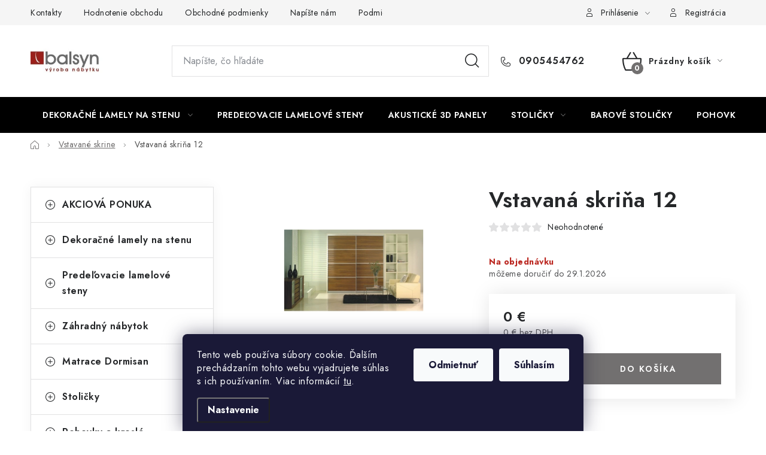

--- FILE ---
content_type: text/html; charset=utf-8
request_url: https://www.balsyn.sk/vstavana-skrina-12/
body_size: 26457
content:
<!doctype html><html lang="sk" dir="ltr" class="header-background-light external-fonts-loaded"><head><meta charset="utf-8" /><meta name="viewport" content="width=device-width,initial-scale=1" /><title>Vstavaná skriňa 12 - balsyn.sk</title><link rel="preconnect" href="https://cdn.myshoptet.com" /><link rel="dns-prefetch" href="https://cdn.myshoptet.com" /><link rel="preload" href="https://cdn.myshoptet.com/prj/dist/master/cms/libs/jquery/jquery-1.11.3.min.js" as="script" /><link href="https://cdn.myshoptet.com/prj/dist/master/cms/templates/frontend_templates/shared/css/font-face/nunito.css" rel="stylesheet"><script>
dataLayer = [];
dataLayer.push({'shoptet' : {
    "pageId": 758,
    "pageType": "productDetail",
    "currency": "EUR",
    "currencyInfo": {
        "decimalSeparator": ",",
        "exchangeRate": 1,
        "priceDecimalPlaces": 2,
        "symbol": "\u20ac",
        "symbolLeft": 0,
        "thousandSeparator": " "
    },
    "language": "sk",
    "projectId": 581287,
    "product": {
        "id": 209,
        "guid": "33e56b6a-0f44-11ee-bdc1-aa229da30aba",
        "hasVariants": false,
        "codes": [
            {
                "code": 95
            }
        ],
        "code": "95",
        "name": "Vstavan\u00e1 skri\u0148a 12",
        "appendix": "",
        "weight": 0,
        "currentCategory": "Vstavan\u00e9 skrine",
        "currentCategoryGuid": "33061032-0f44-11ee-bdef-aa229da30aba",
        "defaultCategory": "Vstavan\u00e9 skrine",
        "defaultCategoryGuid": "33061032-0f44-11ee-bdef-aa229da30aba",
        "currency": "EUR",
        "priceWithVat": 0
    },
    "stocks": [
        {
            "id": "ext",
            "title": "Sklad",
            "isDeliveryPoint": 0,
            "visibleOnEshop": 1
        }
    ],
    "cartInfo": {
        "id": null,
        "freeShipping": false,
        "freeShippingFrom": 100,
        "leftToFreeGift": {
            "formattedPrice": "0 \u20ac",
            "priceLeft": 0
        },
        "freeGift": false,
        "leftToFreeShipping": {
            "priceLeft": 100,
            "dependOnRegion": 0,
            "formattedPrice": "100 \u20ac"
        },
        "discountCoupon": [],
        "getNoBillingShippingPrice": {
            "withoutVat": 0,
            "vat": 0,
            "withVat": 0
        },
        "cartItems": [],
        "taxMode": "ORDINARY"
    },
    "cart": [],
    "customer": {
        "priceRatio": 1,
        "priceListId": 1,
        "groupId": null,
        "registered": false,
        "mainAccount": false
    }
}});
dataLayer.push({'cookie_consent' : {
    "marketing": "denied",
    "analytics": "denied"
}});
document.addEventListener('DOMContentLoaded', function() {
    shoptet.consent.onAccept(function(agreements) {
        if (agreements.length == 0) {
            return;
        }
        dataLayer.push({
            'cookie_consent' : {
                'marketing' : (agreements.includes(shoptet.config.cookiesConsentOptPersonalisation)
                    ? 'granted' : 'denied'),
                'analytics': (agreements.includes(shoptet.config.cookiesConsentOptAnalytics)
                    ? 'granted' : 'denied')
            },
            'event': 'cookie_consent'
        });
    });
});
</script>

<!-- Google Tag Manager -->
<script>(function(w,d,s,l,i){w[l]=w[l]||[];w[l].push({'gtm.start':
new Date().getTime(),event:'gtm.js'});var f=d.getElementsByTagName(s)[0],
j=d.createElement(s),dl=l!='dataLayer'?'&l='+l:'';j.async=true;j.src=
'https://www.googletagmanager.com/gtm.js?id='+i+dl;f.parentNode.insertBefore(j,f);
})(window,document,'script','dataLayer','GTM-WC84NSCM');</script>
<!-- End Google Tag Manager -->

<meta property="og:type" content="website"><meta property="og:site_name" content="balsyn.sk"><meta property="og:url" content="https://www.balsyn.sk/vstavana-skrina-12/"><meta property="og:title" content="Vstavaná skriňa 12 - balsyn.sk"><meta name="author" content="balsyn.sk"><meta name="web_author" content="Shoptet.sk"><meta name="dcterms.rightsHolder" content="www.balsyn.sk"><meta name="robots" content="index,follow"><meta property="og:image" content="https://cdn.myshoptet.com/usr/www.balsyn.sk/user/shop/big/209_vstavana-skrina-12.jpg?649162c9"><meta property="og:description" content="Vstavaná skriňa 12. "><meta name="description" content="Vstavaná skriňa 12. "><meta property="product:price:currency" content="EUR"><style>:root {--color-primary: #000000;--color-primary-h: 0;--color-primary-s: 0%;--color-primary-l: 0%;--color-primary-hover: #bb2821;--color-primary-hover-h: 3;--color-primary-hover-s: 70%;--color-primary-hover-l: 43%;--color-secondary: #727070;--color-secondary-h: 0;--color-secondary-s: 1%;--color-secondary-l: 44%;--color-secondary-hover: #bb2821;--color-secondary-hover-h: 3;--color-secondary-hover-s: 70%;--color-secondary-hover-l: 43%;--color-tertiary: #000000;--color-tertiary-h: 0;--color-tertiary-s: 0%;--color-tertiary-l: 0%;--color-tertiary-hover: #cfcfcf;--color-tertiary-hover-h: 0;--color-tertiary-hover-s: 0%;--color-tertiary-hover-l: 81%;--color-header-background: #ffffff;--template-font: "Nunito";--template-headings-font: "Nunito";--header-background-url: url("[data-uri]");--cookies-notice-background: #1A1937;--cookies-notice-color: #F8FAFB;--cookies-notice-button-hover: #f5f5f5;--cookies-notice-link-hover: #27263f;--templates-update-management-preview-mode-content: "Náhľad aktualizácií šablóny je aktívny pre váš prehliadač."}</style>
    <script>var shoptet = shoptet || {};</script>
    <script src="https://cdn.myshoptet.com/prj/dist/master/shop/dist/main-3g-header.js.05f199e7fd2450312de2.js"></script>
<!-- User include --><!-- service 1213(832) html code header -->
<link href="https://fonts.googleapis.com/css2?family=Jost:wght@400;600;700&display=swap" rel="stylesheet">
<link href="https://cdn.myshoptet.com/prj/dist/master/shop/dist/font-shoptet-13.css.3c47e30adfa2e9e2683b.css" rel="stylesheet">
<link type="text/css" href="https://cdn.myshoptet.com/usr/paxio.myshoptet.com/user/documents/Jupiter/style.css?v1618377" rel="stylesheet" media="all" />
<link type="text/css" href="https://cdn.myshoptet.com/usr/paxio.myshoptet.com/user/documents/Jupiter/preklady.css?v11" rel="stylesheet" media="all" />
<link href="https://cdn.myshoptet.com/usr/paxio.myshoptet.com/user/documents/Jupiter/ikony.css?v1" rel="stylesheet">
<!-- api 498(150) html code header -->
<script async src="https://scripts.luigisbox.tech/LBX-886131.js"></script><meta name="luigisbox-tracker-id" content="676306-886131,sk"/><script type="text/javascript">const isPlpEnabled = sessionStorage.getItem('lbPlpEnabled') === 'true';if (isPlpEnabled) {const style = document.createElement("style");style.type = "text/css";style.id = "lb-plp-style";style.textContent = `body.type-category #content-wrapper,body.type-search #content-wrapper,body.type-category #content,body.type-search #content,body.type-category #content-in,body.type-search #content-in,body.type-category #main-in,body.type-search #main-in {min-height: 100vh;}body.type-category #content-wrapper > *,body.type-search #content-wrapper > *,body.type-category #content > *,body.type-search #content > *,body.type-category #content-in > *,body.type-search #content-in > *,body.type-category #main-in > *,body.type-search #main-in > * {display: none;}`;document.head.appendChild(style);}</script>
<!-- api 1875(1440) html code header -->

<script type="text/javascript">
var _IMT = _IMT || [];
const _imShoptetSettings = [{
    language: "sk",
    apiKey: "ab4b60daf3c5492786f52c25341e0560",
    currencyCode: "null"
}];
(function() {
    var date = new Date();
    var pref = date.getFullYear()+'-'+date.getMonth()+'-'+date.getDate();
    var p = document.createElement('script'); p.type = 'text/javascript'; p.async = true;
        p.src = 'https://static.imservice99.eu/shoptet.im.min.js?'+pref;
        var s = document.getElementsByTagName('script')[0]; s.parentNode.insertBefore(p, s);
})();
</script>
    
<!-- api 2146(1672) html code header -->
<script id='chatway' async='true' src='https://cdn.chatway.app/widget.js?id=fZUAnnKKkwot'></script>
<!-- service 2358(1865) html code header -->
<link rel="stylesheet" href="https://cdn.myshoptet.com/addons/Shubacek/search_add_product/styles.header.min.css?2b2eb904f35b93c17c15e7580c3d13c74c9aab6f">
<!-- project html code header -->
<style>
.flag-cena-na-vyziadanie{display: none !important;}
.p-to-cart-block .link-icon::before {display: none;}
.p-to-cart-block .link-icon{color: #fff !important;width: 100% !important;}
img.no-link{cursor: help;width: 60px;height: 34px;object-fit: cover;}
.img-zoom {
    position: absolute;
    border: 1px solid #ddd;
    box-shadow: 0 4px 8px rgba(0,0,0,0.1);
    width: 300px; /* nebo jakoukoliv jinou hodnotu, kterou preferujete */
    display: none;
    z-index: 1000;
}
.img-zoom img{width:100% !important;}
</style>

<!-- /User include --><link rel="shortcut icon" href="/favicon.ico" type="image/x-icon" /><link rel="canonical" href="https://www.balsyn.sk/vstavana-skrina-12/" /><script>!function(){var t={9196:function(){!function(){var t=/\[object (Boolean|Number|String|Function|Array|Date|RegExp)\]/;function r(r){return null==r?String(r):(r=t.exec(Object.prototype.toString.call(Object(r))))?r[1].toLowerCase():"object"}function n(t,r){return Object.prototype.hasOwnProperty.call(Object(t),r)}function e(t){if(!t||"object"!=r(t)||t.nodeType||t==t.window)return!1;try{if(t.constructor&&!n(t,"constructor")&&!n(t.constructor.prototype,"isPrototypeOf"))return!1}catch(t){return!1}for(var e in t);return void 0===e||n(t,e)}function o(t,r,n){this.b=t,this.f=r||function(){},this.d=!1,this.a={},this.c=[],this.e=function(t){return{set:function(r,n){u(c(r,n),t.a)},get:function(r){return t.get(r)}}}(this),i(this,t,!n);var e=t.push,o=this;t.push=function(){var r=[].slice.call(arguments,0),n=e.apply(t,r);return i(o,r),n}}function i(t,n,o){for(t.c.push.apply(t.c,n);!1===t.d&&0<t.c.length;){if("array"==r(n=t.c.shift()))t:{var i=n,a=t.a;if("string"==r(i[0])){for(var f=i[0].split("."),s=f.pop(),p=(i=i.slice(1),0);p<f.length;p++){if(void 0===a[f[p]])break t;a=a[f[p]]}try{a[s].apply(a,i)}catch(t){}}}else if("function"==typeof n)try{n.call(t.e)}catch(t){}else{if(!e(n))continue;for(var l in n)u(c(l,n[l]),t.a)}o||(t.d=!0,t.f(t.a,n),t.d=!1)}}function c(t,r){for(var n={},e=n,o=t.split("."),i=0;i<o.length-1;i++)e=e[o[i]]={};return e[o[o.length-1]]=r,n}function u(t,o){for(var i in t)if(n(t,i)){var c=t[i];"array"==r(c)?("array"==r(o[i])||(o[i]=[]),u(c,o[i])):e(c)?(e(o[i])||(o[i]={}),u(c,o[i])):o[i]=c}}window.DataLayerHelper=o,o.prototype.get=function(t){var r=this.a;t=t.split(".");for(var n=0;n<t.length;n++){if(void 0===r[t[n]])return;r=r[t[n]]}return r},o.prototype.flatten=function(){this.b.splice(0,this.b.length),this.b[0]={},u(this.a,this.b[0])}}()}},r={};function n(e){var o=r[e];if(void 0!==o)return o.exports;var i=r[e]={exports:{}};return t[e](i,i.exports,n),i.exports}n.n=function(t){var r=t&&t.__esModule?function(){return t.default}:function(){return t};return n.d(r,{a:r}),r},n.d=function(t,r){for(var e in r)n.o(r,e)&&!n.o(t,e)&&Object.defineProperty(t,e,{enumerable:!0,get:r[e]})},n.o=function(t,r){return Object.prototype.hasOwnProperty.call(t,r)},function(){"use strict";n(9196)}()}();</script>    <!-- Global site tag (gtag.js) - Google Analytics -->
    <script async src="https://www.googletagmanager.com/gtag/js?id=G-9C422P8BL8"></script>
    <script>
        
        window.dataLayer = window.dataLayer || [];
        function gtag(){dataLayer.push(arguments);}
        

                    console.debug('default consent data');

            gtag('consent', 'default', {"ad_storage":"denied","analytics_storage":"denied","ad_user_data":"denied","ad_personalization":"denied","wait_for_update":500});
            dataLayer.push({
                'event': 'default_consent'
            });
        
        gtag('js', new Date());

        
                gtag('config', 'G-9C422P8BL8', {"groups":"GA4","send_page_view":false,"content_group":"productDetail","currency":"EUR","page_language":"sk"});
        
                gtag('config', 'AW-850159063');
        
        
        
        
        
                    gtag('event', 'page_view', {"send_to":"GA4","page_language":"sk","content_group":"productDetail","currency":"EUR"});
        
                gtag('set', 'currency', 'EUR');

        gtag('event', 'view_item', {
            "send_to": "UA",
            "items": [
                {
                    "id": "95",
                    "name": "Vstavan\u00e1 skri\u0148a 12",
                    "category": "Vstavan\u00e9 skrine",
                                                            "price": 0
                }
            ]
        });
        
        
        
        
        
                    gtag('event', 'view_item', {"send_to":"GA4","page_language":"sk","content_group":"productDetail","value":0,"currency":"EUR","items":[{"item_id":"95","item_name":"Vstavan\u00e1 skri\u0148a 12","item_category":"Vstavan\u00e9 skrine","price":0,"quantity":1,"index":0}]});
        
        
        
        
        
        
        
        document.addEventListener('DOMContentLoaded', function() {
            if (typeof shoptet.tracking !== 'undefined') {
                for (var id in shoptet.tracking.bannersList) {
                    gtag('event', 'view_promotion', {
                        "send_to": "UA",
                        "promotions": [
                            {
                                "id": shoptet.tracking.bannersList[id].id,
                                "name": shoptet.tracking.bannersList[id].name,
                                "position": shoptet.tracking.bannersList[id].position
                            }
                        ]
                    });
                }
            }

            shoptet.consent.onAccept(function(agreements) {
                if (agreements.length !== 0) {
                    console.debug('gtag consent accept');
                    var gtagConsentPayload =  {
                        'ad_storage': agreements.includes(shoptet.config.cookiesConsentOptPersonalisation)
                            ? 'granted' : 'denied',
                        'analytics_storage': agreements.includes(shoptet.config.cookiesConsentOptAnalytics)
                            ? 'granted' : 'denied',
                                                                                                'ad_user_data': agreements.includes(shoptet.config.cookiesConsentOptPersonalisation)
                            ? 'granted' : 'denied',
                        'ad_personalization': agreements.includes(shoptet.config.cookiesConsentOptPersonalisation)
                            ? 'granted' : 'denied',
                        };
                    console.debug('update consent data', gtagConsentPayload);
                    gtag('consent', 'update', gtagConsentPayload);
                    dataLayer.push(
                        { 'event': 'update_consent' }
                    );
                }
            });
        });
    </script>
</head><body class="desktop id-758 in-vstavane-skrine template-13 type-product type-detail multiple-columns-body columns-mobile-2 columns-3 blank-mode blank-mode-css smart-labels-active ums_forms_redesign--off ums_a11y_category_page--on ums_discussion_rating_forms--off ums_flags_display_unification--on ums_a11y_login--on mobile-header-version-1">
        <div id="fb-root"></div>
        <script>
            window.fbAsyncInit = function() {
                FB.init({
//                    appId            : 'your-app-id',
                    autoLogAppEvents : true,
                    xfbml            : true,
                    version          : 'v19.0'
                });
            };
        </script>
        <script async defer crossorigin="anonymous" src="https://connect.facebook.net/sk_SK/sdk.js"></script>
<!-- Google Tag Manager (noscript) -->
<noscript><iframe src="https://www.googletagmanager.com/ns.html?id=GTM-WC84NSCM"
height="0" width="0" style="display:none;visibility:hidden"></iframe></noscript>
<!-- End Google Tag Manager (noscript) -->

    <div class="siteCookies siteCookies--bottom siteCookies--dark js-siteCookies" role="dialog" data-testid="cookiesPopup" data-nosnippet>
        <div class="siteCookies__form">
            <div class="siteCookies__content">
                <div class="siteCookies__text">
                    Tento web používa súbory cookie. Ďalším prechádzaním tohto webu vyjadrujete súhlas s ich používaním. Viac informácií <a href="/podmienky-ochrany-osobnych-udajov/" target="\&quot;_blank\&quot;" rel="\&quot;" noreferrer="">tu</a>.
                </div>
                <p class="siteCookies__links">
                    <button class="siteCookies__link js-cookies-settings" aria-label="Nastavenia cookies" data-testid="cookiesSettings">Nastavenie</button>
                </p>
            </div>
            <div class="siteCookies__buttonWrap">
                                    <button class="siteCookies__button js-cookiesConsentSubmit" value="reject" aria-label="Odmietnuť cookies" data-testid="buttonCookiesReject">Odmietnuť</button>
                                <button class="siteCookies__button js-cookiesConsentSubmit" value="all" aria-label="Prijať cookies" data-testid="buttonCookiesAccept">Súhlasím</button>
            </div>
        </div>
        <script>
            document.addEventListener("DOMContentLoaded", () => {
                const siteCookies = document.querySelector('.js-siteCookies');
                document.addEventListener("scroll", shoptet.common.throttle(() => {
                    const st = document.documentElement.scrollTop;
                    if (st > 1) {
                        siteCookies.classList.add('siteCookies--scrolled');
                    } else {
                        siteCookies.classList.remove('siteCookies--scrolled');
                    }
                }, 100));
            });
        </script>
    </div>
<a href="#content" class="skip-link sr-only">Prejsť na obsah</a><div class="overall-wrapper"><div class="user-action"><div class="container">
    <div class="user-action-in">
                    <div id="login" class="user-action-login popup-widget login-widget" role="dialog" aria-labelledby="loginHeading">
        <div class="popup-widget-inner">
                            <h2 id="loginHeading">Prihlásenie k vášmu účtu</h2><div id="customerLogin"><form action="/action/Customer/Login/" method="post" id="formLoginIncluded" class="csrf-enabled formLogin" data-testid="formLogin"><input type="hidden" name="referer" value="" /><div class="form-group"><div class="input-wrapper email js-validated-element-wrapper no-label"><input type="email" name="email" class="form-control" autofocus placeholder="E-mailová adresa (napr. jan@novak.sk)" data-testid="inputEmail" autocomplete="email" required /></div></div><div class="form-group"><div class="input-wrapper password js-validated-element-wrapper no-label"><input type="password" name="password" class="form-control" placeholder="Heslo" data-testid="inputPassword" autocomplete="current-password" required /><span class="no-display">Nemôžete vyplniť toto pole</span><input type="text" name="surname" value="" class="no-display" /></div></div><div class="form-group"><div class="login-wrapper"><button type="submit" class="btn btn-secondary btn-text btn-login" data-testid="buttonSubmit">Prihlásiť sa</button><div class="password-helper"><a href="/registracia/" data-testid="signup" rel="nofollow">Nová registrácia</a><a href="/klient/zabudnute-heslo/" rel="nofollow">Zabudnuté heslo</a></div></div></div></form>
</div>                    </div>
    </div>

                <div id="cart-widget" class="user-action-cart popup-widget cart-widget loader-wrapper" data-testid="popupCartWidget" role="dialog" aria-hidden="true">
            <div class="popup-widget-inner cart-widget-inner place-cart-here">
                <div class="loader-overlay">
                    <div class="loader"></div>
                </div>
            </div>
        </div>
    </div>
</div>
</div><div class="top-navigation-bar" data-testid="topNavigationBar">

    <div class="container">

                            <div class="top-navigation-menu">
                <ul class="top-navigation-bar-menu">
                                            <li class="top-navigation-menu-item-29">
                            <a href="/kontakty/" title="Kontakty" target="blank">Kontakty</a>
                        </li>
                                            <li class="top-navigation-menu-item--51">
                            <a href="/hodnotenie-obchodu/" title="Hodnotenie obchodu">Hodnotenie obchodu</a>
                        </li>
                                            <li class="top-navigation-menu-item-39">
                            <a href="/obchodne-podmienky/" title="Obchodné podmienky">Obchodné podmienky</a>
                        </li>
                                            <li class="top-navigation-menu-item--6">
                            <a href="/napiste-nam/" title="Napíšte nám">Napíšte nám</a>
                        </li>
                                            <li class="top-navigation-menu-item-691">
                            <a href="/podmienky-ochrany-osobnych-udajov/" title="Podmienky ochrany osobných údajov">Podmienky ochrany osobných údajov</a>
                        </li>
                                            <li class="top-navigation-menu-item-728">
                            <a href="/cookies/" title="Cookies">Cookies</a>
                        </li>
                                            <li class="top-navigation-menu-item-707">
                            <a href="/o-firme/" title="O firme">O firme</a>
                        </li>
                                            <li class="top-navigation-menu-item-710">
                            <a href="/material/" title="Nábytok na mieru podľa vašich predstáv.">Nábytok na mieru</a>
                        </li>
                                            <li class="top-navigation-menu-item-731">
                            <a href="/najpredavanejsie-produkty/" title="Najpredávanejšie produkty">Najpredávanejšie produkty</a>
                        </li>
                                    </ul>
                <div class="top-navigation-menu-trigger">Viac</div>
                <ul class="top-navigation-bar-menu-helper"></ul>
            </div>
        
        <div class="top-navigation-tools">
                        <button class="top-nav-button top-nav-button-login toggle-window" type="button" data-target="login" aria-haspopup="dialog" aria-controls="login" aria-expanded="false" data-testid="signin"><span>Prihlásenie</span></button>
    <a href="/registracia/" class="top-nav-button top-nav-button-register" data-testid="headerSignup">Registrácia</a>
        </div>

    </div>

</div>
<header id="header">
        <div class="header-top">
            <div class="container navigation-wrapper header-top-wrapper">
                <div class="site-name"><a href="/" data-testid="linkWebsiteLogo"><img src="https://cdn.myshoptet.com/usr/www.balsyn.sk/user/logos/balsyn-predaj-nabytku-logo-1498104567.jpg" alt="balsyn.sk" fetchpriority="low" /></a></div>                <div class="search" itemscope itemtype="https://schema.org/WebSite">
                    <meta itemprop="headline" content="Vstavané skrine"/><meta itemprop="url" content="https://www.balsyn.sk"/><meta itemprop="text" content="Vstavaná skriňa 12. "/>                    <form action="/action/ProductSearch/prepareString/" method="post"
    id="formSearchForm" class="search-form compact-form js-search-main"
    itemprop="potentialAction" itemscope itemtype="https://schema.org/SearchAction" data-testid="searchForm">
    <fieldset>
        <meta itemprop="target"
            content="https://www.balsyn.sk/vyhladavanie/?string={string}"/>
        <input type="hidden" name="language" value="sk"/>
        
            
    <span class="search-input-icon" aria-hidden="true"></span>

<input
    type="search"
    name="string"
        class="query-input form-control search-input js-search-input"
    placeholder="Napíšte, čo hľadáte"
    autocomplete="off"
    required
    itemprop="query-input"
    aria-label="Vyhľadávanie"
    data-testid="searchInput"
>
            <button type="submit" class="btn btn-default search-button" data-testid="searchBtn">Hľadať</button>
        
    </fieldset>
</form>
                </div>
                <div class="navigation-buttons">
                    <a href="#" class="toggle-window" data-target="search" data-testid="linkSearchIcon"><span class="sr-only">Hľadať</span></a>
                        
    <a href="/kosik/" class="btn btn-icon toggle-window cart-count" data-target="cart" data-hover="true" data-redirect="true" data-testid="headerCart" rel="nofollow" aria-haspopup="dialog" aria-expanded="false" aria-controls="cart-widget">
        
                <span class="sr-only">Nákupný košík</span>
        
            <span class="cart-price visible-lg-inline-block" data-testid="headerCartPrice">
                                    Prázdny košík                            </span>
        
    
            </a>
                    <a href="#" class="toggle-window" data-target="navigation" data-testid="hamburgerMenu"></a>
                </div>
            </div>
        </div>
        <div class="header-bottom">
            <div class="container navigation-wrapper header-bottom-wrapper js-navigation-container">
                <nav id="navigation" aria-label="Hlavné menu" data-collapsible="true"><div class="navigation-in menu"><ul class="menu-level-1" role="menubar" data-testid="headerMenuItems"><li class="menu-item-855 ext" role="none"><a href="/dekoracne-lamely-na-stenu/" target="blank" data-testid="headerMenuItem" role="menuitem" aria-haspopup="true" aria-expanded="false"><b>Dekoračné lamely na stenu</b><span class="submenu-arrow"></span></a><ul class="menu-level-2" aria-label="Dekoračné lamely na stenu" tabindex="-1" role="menu"><li class="menu-item-913" role="none"><a href="/dekoracne-lamely-2/" class="menu-image" data-testid="headerMenuItem" tabindex="-1" aria-hidden="true"><img src="data:image/svg+xml,%3Csvg%20width%3D%22140%22%20height%3D%22100%22%20xmlns%3D%22http%3A%2F%2Fwww.w3.org%2F2000%2Fsvg%22%3E%3C%2Fsvg%3E" alt="" aria-hidden="true" width="140" height="100"  data-src="https://cdn.myshoptet.com/usr/www.balsyn.sk/user/categories/thumb/img_9154.jpeg" fetchpriority="low" /></a><div><a href="/dekoracne-lamely-2/" data-testid="headerMenuItem" role="menuitem"><span>Dekoračné lamely</span></a>
                        </div></li><li class="menu-item-907" role="none"><a href="/akusticke-3d-panely/" class="menu-image" data-testid="headerMenuItem" tabindex="-1" aria-hidden="true"><img src="data:image/svg+xml,%3Csvg%20width%3D%22140%22%20height%3D%22100%22%20xmlns%3D%22http%3A%2F%2Fwww.w3.org%2F2000%2Fsvg%22%3E%3C%2Fsvg%3E" alt="" aria-hidden="true" width="140" height="100"  data-src="https://cdn.myshoptet.com/usr/www.balsyn.sk/user/categories/thumb/untitled_design_-_2_(1).png" fetchpriority="low" /></a><div><a href="/akusticke-3d-panely/" data-testid="headerMenuItem" role="menuitem"><span>Akustické 3D panely</span></a>
                        </div></li><li class="menu-item-957" role="none"><a href="/akusticke-panely-s-dizajnovymi-lamelami/" class="menu-image" data-testid="headerMenuItem" tabindex="-1" aria-hidden="true"><img src="data:image/svg+xml,%3Csvg%20width%3D%22140%22%20height%3D%22100%22%20xmlns%3D%22http%3A%2F%2Fwww.w3.org%2F2000%2Fsvg%22%3E%3C%2Fsvg%3E" alt="" aria-hidden="true" width="140" height="100"  data-src="https://cdn.myshoptet.com/usr/www.balsyn.sk/user/categories/thumb/panel-ryflowany-mdf-zloty_(2).jpg" fetchpriority="low" /></a><div><a href="/akusticke-panely-s-dizajnovymi-lamelami/" data-testid="headerMenuItem" role="menuitem"><span>Akustické panely s dizajnovými lamelami</span></a>
                        </div></li><li class="menu-item-910" role="none"><a href="/prislusenstvo-pre-lamely/" class="menu-image" data-testid="headerMenuItem" tabindex="-1" aria-hidden="true"><img src="data:image/svg+xml,%3Csvg%20width%3D%22140%22%20height%3D%22100%22%20xmlns%3D%22http%3A%2F%2Fwww.w3.org%2F2000%2Fsvg%22%3E%3C%2Fsvg%3E" alt="" aria-hidden="true" width="140" height="100"  data-src="https://cdn.myshoptet.com/usr/www.balsyn.sk/user/categories/thumb/img_8983.jpeg" fetchpriority="low" /></a><div><a href="/prislusenstvo-pre-lamely/" data-testid="headerMenuItem" role="menuitem"><span>Príslušenstvo pre lamely</span></a>
                        </div></li></ul></li>
<li class="menu-item-993" role="none"><a href="/predelovacie-lamelove-steny/" target="blank" data-testid="headerMenuItem" role="menuitem" aria-expanded="false"><b>Predeľovacie lamelové steny</b></a></li>
<li class="menu-item-907" role="none"><a href="/akusticke-3d-panely/" target="blank" data-testid="headerMenuItem" role="menuitem" aria-expanded="false"><b>Akustické 3D panely</b></a></li>
<li class="menu-item-752 ext" role="none"><a href="/stolicky/" target="blank" data-testid="headerMenuItem" role="menuitem" aria-haspopup="true" aria-expanded="false"><b>Stoličky</b><span class="submenu-arrow"></span></a><ul class="menu-level-2" aria-label="Stoličky" tabindex="-1" role="menu"><li class="menu-item-984" role="none"><a href="/drevene-stolicky/" class="menu-image" data-testid="headerMenuItem" tabindex="-1" aria-hidden="true"><img src="data:image/svg+xml,%3Csvg%20width%3D%22140%22%20height%3D%22100%22%20xmlns%3D%22http%3A%2F%2Fwww.w3.org%2F2000%2Fsvg%22%3E%3C%2Fsvg%3E" alt="" aria-hidden="true" width="140" height="100"  data-src="https://cdn.myshoptet.com/usr/www.balsyn.sk/user/categories/thumb/bart_dub_antracite.jpeg" fetchpriority="low" /></a><div><a href="/drevene-stolicky/" data-testid="headerMenuItem" role="menuitem"><span>Drevené stoličky</span></a>
                        </div></li><li class="menu-item-837" role="none"><a href="/calunene-stolicky/" class="menu-image" data-testid="headerMenuItem" tabindex="-1" aria-hidden="true"><img src="data:image/svg+xml,%3Csvg%20width%3D%22140%22%20height%3D%22100%22%20xmlns%3D%22http%3A%2F%2Fwww.w3.org%2F2000%2Fsvg%22%3E%3C%2Fsvg%3E" alt="" aria-hidden="true" width="140" height="100"  data-src="https://cdn.myshoptet.com/usr/www.balsyn.sk/user/categories/thumb/0194343172507_brazowe-welurowe-krzeslo-do-jadalni.jpeg" fetchpriority="low" /></a><div><a href="/calunene-stolicky/" data-testid="headerMenuItem" role="menuitem"><span>Čalúnené stoličky a kreslá</span></a>
                        </div></li><li class="menu-item-840" role="none"><a href="/barove-stolicky/" class="menu-image" data-testid="headerMenuItem" tabindex="-1" aria-hidden="true"><img src="data:image/svg+xml,%3Csvg%20width%3D%22140%22%20height%3D%22100%22%20xmlns%3D%22http%3A%2F%2Fwww.w3.org%2F2000%2Fsvg%22%3E%3C%2Fsvg%3E" alt="" aria-hidden="true" width="140" height="100"  data-src="https://cdn.myshoptet.com/usr/www.balsyn.sk/user/categories/thumb/img_9753.jpeg" fetchpriority="low" /></a><div><a href="/barove-stolicky/" data-testid="headerMenuItem" role="menuitem"><span>Barové stoličky</span></a>
                        </div></li><li class="menu-item-916" role="none"><a href="/exterierove-stolicky/" class="menu-image" data-testid="headerMenuItem" tabindex="-1" aria-hidden="true"><img src="data:image/svg+xml,%3Csvg%20width%3D%22140%22%20height%3D%22100%22%20xmlns%3D%22http%3A%2F%2Fwww.w3.org%2F2000%2Fsvg%22%3E%3C%2Fsvg%3E" alt="" aria-hidden="true" width="140" height="100"  data-src="https://cdn.myshoptet.com/usr/www.balsyn.sk/user/categories/thumb/nardi_doga_collectionardi03_views_hr.jpg" fetchpriority="low" /></a><div><a href="/exterierove-stolicky/" data-testid="headerMenuItem" role="menuitem"><span>Exteriérové stoličky</span></a>
                        </div></li><li class="menu-item-809" role="none"><a href="/kancelarske-stolicky/" class="menu-image" data-testid="headerMenuItem" tabindex="-1" aria-hidden="true"><img src="data:image/svg+xml,%3Csvg%20width%3D%22140%22%20height%3D%22100%22%20xmlns%3D%22http%3A%2F%2Fwww.w3.org%2F2000%2Fsvg%22%3E%3C%2Fsvg%3E" alt="" aria-hidden="true" width="140" height="100"  data-src="https://cdn.myshoptet.com/usr/www.balsyn.sk/user/categories/thumb/317_calypso-grand-sp.jpg" fetchpriority="low" /></a><div><a href="/kancelarske-stolicky/" data-testid="headerMenuItem" role="menuitem"><span>Kancelárske stoličky</span></a>
                        </div></li></ul></li>
<li class="menu-item-840" role="none"><a href="/barove-stolicky/" target="blank" data-testid="headerMenuItem" role="menuitem" aria-expanded="false"><b>Barové stoličky</b></a></li>
<li class="menu-item-822" role="none"><a href="/pohovky-a-kresla/" target="blank" data-testid="headerMenuItem" role="menuitem" aria-expanded="false"><b>Pohovky a kreslá</b></a></li>
<li class="menu-item-797 ext" role="none"><a href="/matrace/" target="blank" data-testid="headerMenuItem" role="menuitem" aria-haspopup="true" aria-expanded="false"><b>Matrace Dormisan</b><span class="submenu-arrow"></span></a><ul class="menu-level-2" aria-label="Matrace Dormisan" tabindex="-1" role="menu"><li class="menu-item-806" role="none"><a href="/ortopedicke-dormisan/" class="menu-image" data-testid="headerMenuItem" tabindex="-1" aria-hidden="true"><img src="data:image/svg+xml,%3Csvg%20width%3D%22140%22%20height%3D%22100%22%20xmlns%3D%22http%3A%2F%2Fwww.w3.org%2F2000%2Fsvg%22%3E%3C%2Fsvg%3E" alt="" aria-hidden="true" width="140" height="100"  data-src="https://cdn.myshoptet.com/usr/www.balsyn.sk/user/categories/thumb/641_atlas-vrchny-matrac-topper.jpg" fetchpriority="low" /></a><div><a href="/ortopedicke-dormisan/" data-testid="headerMenuItem" role="menuitem"><span>Zdravotné ortopedické matrace - DORMISAN</span></a>
                        </div></li><li class="menu-item-812" role="none"><a href="/kolekcia-home-hospital/" class="menu-image" data-testid="headerMenuItem" tabindex="-1" aria-hidden="true"><img src="data:image/svg+xml,%3Csvg%20width%3D%22140%22%20height%3D%22100%22%20xmlns%3D%22http%3A%2F%2Fwww.w3.org%2F2000%2Fsvg%22%3E%3C%2Fsvg%3E" alt="" aria-hidden="true" width="140" height="100"  data-src="https://cdn.myshoptet.com/usr/www.balsyn.sk/user/categories/thumb/248_columbia.jpg" fetchpriority="low" /></a><div><a href="/kolekcia-home-hospital/" data-testid="headerMenuItem" role="menuitem"><span>Antidekubitné matrace</span></a>
                        </div></li><li class="menu-item-815" role="none"><a href="/detske-matrace/" class="menu-image" data-testid="headerMenuItem" tabindex="-1" aria-hidden="true"><img src="data:image/svg+xml,%3Csvg%20width%3D%22140%22%20height%3D%22100%22%20xmlns%3D%22http%3A%2F%2Fwww.w3.org%2F2000%2Fsvg%22%3E%3C%2Fsvg%3E" alt="" aria-hidden="true" width="140" height="100"  data-src="https://cdn.myshoptet.com/usr/www.balsyn.sk/user/categories/thumb/21f5d3a7-45d4-4f29-a556-45653de34a06.png" fetchpriority="low" /></a><div><a href="/detske-matrace/" data-testid="headerMenuItem" role="menuitem"><span>Detské matrace</span></a>
                        </div></li><li class="menu-item-818" role="none"><a href="/chranice-matracov/" class="menu-image" data-testid="headerMenuItem" tabindex="-1" aria-hidden="true"><img src="data:image/svg+xml,%3Csvg%20width%3D%22140%22%20height%3D%22100%22%20xmlns%3D%22http%3A%2F%2Fwww.w3.org%2F2000%2Fsvg%22%3E%3C%2Fsvg%3E" alt="" aria-hidden="true" width="140" height="100"  data-src="https://cdn.myshoptet.com/usr/www.balsyn.sk/user/categories/thumb/650_orion.jpg" fetchpriority="low" /></a><div><a href="/chranice-matracov/" data-testid="headerMenuItem" role="menuitem"><span>Chrániče matracov</span></a>
                        </div></li></ul></li>
<li class="menu-item-944" role="none"><a href="/krbove-naradie/" target="blank" data-testid="headerMenuItem" role="menuitem" aria-expanded="false"><b>Krbové náradie</b></a></li>
<li class="menu-item-950" role="none"><a href="/deky/" target="blank" data-testid="headerMenuItem" role="menuitem" aria-expanded="false"><b>DEKY</b></a></li>
<li class="menu-item-755" role="none"><a href="/vankuse/" target="blank" data-testid="headerMenuItem" role="menuitem" aria-expanded="false"><b>Vankúše</b></a></li>
<li class="menu-item-846" role="none"><a href="/vianocne-dekoracie/" target="blank" data-testid="headerMenuItem" role="menuitem" aria-expanded="false"><b>Vianočné dekorácie - Ozdoby a doplnky</b></a></li>
<li class="menu-item-877 ext" role="none"><a href="/dekoracie/" target="blank" data-testid="headerMenuItem" role="menuitem" aria-haspopup="true" aria-expanded="false"><b>Bytové doplnky a dekorácie</b><span class="submenu-arrow"></span></a><ul class="menu-level-2" aria-label="Bytové doplnky a dekorácie" tabindex="-1" role="menu"><li class="menu-item-987" role="none"><a href="/vesiaky-na-oblecenie/" class="menu-image" data-testid="headerMenuItem" tabindex="-1" aria-hidden="true"><img src="data:image/svg+xml,%3Csvg%20width%3D%22140%22%20height%3D%22100%22%20xmlns%3D%22http%3A%2F%2Fwww.w3.org%2F2000%2Fsvg%22%3E%3C%2Fsvg%3E" alt="" aria-hidden="true" width="140" height="100"  data-src="https://cdn.myshoptet.com/usr/www.balsyn.sk/user/categories/thumb/wieszak-na-ubrania-z-2-polkami_(4).jpg" fetchpriority="low" /></a><div><a href="/vesiaky-na-oblecenie/" data-testid="headerMenuItem" role="menuitem"><span>Vešiaky na oblečenie</span></a>
                        </div></li><li class="menu-item-852" role="none"><a href="/darcekove-predmety/" class="menu-image" data-testid="headerMenuItem" tabindex="-1" aria-hidden="true"><img src="data:image/svg+xml,%3Csvg%20width%3D%22140%22%20height%3D%22100%22%20xmlns%3D%22http%3A%2F%2Fwww.w3.org%2F2000%2Fsvg%22%3E%3C%2Fsvg%3E" alt="" aria-hidden="true" width="140" height="100"  data-src="https://cdn.myshoptet.com/usr/www.balsyn.sk/user/categories/thumb/79259-5_9240-5-bambusova-sada-na-vino.jpg" fetchpriority="low" /></a><div><a href="/darcekove-predmety/" data-testid="headerMenuItem" role="menuitem"><span>Darčekové predmety</span></a>
                        </div></li><li class="menu-item-867" role="none"><a href="/drevene-sperkovnice/" class="menu-image" data-testid="headerMenuItem" tabindex="-1" aria-hidden="true"><img src="data:image/svg+xml,%3Csvg%20width%3D%22140%22%20height%3D%22100%22%20xmlns%3D%22http%3A%2F%2Fwww.w3.org%2F2000%2Fsvg%22%3E%3C%2Fsvg%3E" alt="" aria-hidden="true" width="140" height="100"  data-src="https://cdn.myshoptet.com/usr/www.balsyn.sk/user/categories/thumb/jow15wnv1_386679.jpg" fetchpriority="low" /></a><div><a href="/drevene-sperkovnice/" data-testid="headerMenuItem" role="menuitem"><span>Šperkovnice a organizéry na šperky</span></a>
                        </div></li><li class="menu-item-858" role="none"><a href="/hodiny-na-stenu/" class="menu-image" data-testid="headerMenuItem" tabindex="-1" aria-hidden="true"><img src="data:image/svg+xml,%3Csvg%20width%3D%22140%22%20height%3D%22100%22%20xmlns%3D%22http%3A%2F%2Fwww.w3.org%2F2000%2Fsvg%22%3E%3C%2Fsvg%3E" alt="" aria-hidden="true" width="140" height="100"  data-src="https://cdn.myshoptet.com/usr/www.balsyn.sk/user/categories/thumb/405217.jpg" fetchpriority="low" /></a><div><a href="/hodiny-na-stenu/" data-testid="headerMenuItem" role="menuitem"><span>Hodiny na stenu</span></a>
                        </div></li><li class="menu-item-846" role="none"><a href="/vianocne-dekoracie/" class="menu-image" data-testid="headerMenuItem" tabindex="-1" aria-hidden="true"><img src="data:image/svg+xml,%3Csvg%20width%3D%22140%22%20height%3D%22100%22%20xmlns%3D%22http%3A%2F%2Fwww.w3.org%2F2000%2Fsvg%22%3E%3C%2Fsvg%3E" alt="" aria-hidden="true" width="140" height="100"  data-src="https://cdn.myshoptet.com/usr/www.balsyn.sk/user/categories/thumb/img_0944.jpg" fetchpriority="low" /></a><div><a href="/vianocne-dekoracie/" data-testid="headerMenuItem" role="menuitem"><span>Vianočné dekorácie - Ozdoby a doplnky</span></a>
                        </div></li><li class="menu-item-883" role="none"><a href="/svietniky-a-sviecky/" class="menu-image" data-testid="headerMenuItem" tabindex="-1" aria-hidden="true"><img src="data:image/svg+xml,%3Csvg%20width%3D%22140%22%20height%3D%22100%22%20xmlns%3D%22http%3A%2F%2Fwww.w3.org%2F2000%2Fsvg%22%3E%3C%2Fsvg%3E" alt="" aria-hidden="true" width="140" height="100"  data-src="https://cdn.myshoptet.com/usr/www.balsyn.sk/user/categories/thumb/i-nd3d63s-x3.jpg" fetchpriority="low" /></a><div><a href="/svietniky-a-sviecky/" data-testid="headerMenuItem" role="menuitem"><span>Svietniky a sviečky</span></a>
                        </div></li><li class="menu-item-917" role="none"><a href="/fotoramceky/" class="menu-image" data-testid="headerMenuItem" tabindex="-1" aria-hidden="true"><img src="data:image/svg+xml,%3Csvg%20width%3D%22140%22%20height%3D%22100%22%20xmlns%3D%22http%3A%2F%2Fwww.w3.org%2F2000%2Fsvg%22%3E%3C%2Fsvg%3E" alt="" aria-hidden="true" width="140" height="100"  data-src="https://cdn.myshoptet.com/usr/www.balsyn.sk/user/categories/thumb/3560234538139_stojaca-ramka-na-4-zdjecia-nomade.jpg" fetchpriority="low" /></a><div><a href="/fotoramceky/" data-testid="headerMenuItem" role="menuitem"><span>Fotorámčeky</span></a>
                        </div></li></ul></li>
<li class="menu-item-929 ext" role="none"><a href="/kupelnove-doplnky/" target="blank" data-testid="headerMenuItem" role="menuitem" aria-haspopup="true" aria-expanded="false"><b>Kúpelňové doplnky</b><span class="submenu-arrow"></span></a><ul class="menu-level-2" aria-label="Kúpelňové doplnky" tabindex="-1" role="menu"><li class="menu-item-932" role="none"><a href="/vesiaky-na-uteraky/" class="menu-image" data-testid="headerMenuItem" tabindex="-1" aria-hidden="true"><img src="data:image/svg+xml,%3Csvg%20width%3D%22140%22%20height%3D%22100%22%20xmlns%3D%22http%3A%2F%2Fwww.w3.org%2F2000%2Fsvg%22%3E%3C%2Fsvg%3E" alt="" aria-hidden="true" width="140" height="100"  data-src="https://cdn.myshoptet.com/usr/www.balsyn.sk/user/categories/thumb/3560238709498_bambusowa-polka-lazienkowa-na-reczniki.jpg" fetchpriority="low" /></a><div><a href="/vesiaky-na-uteraky/" data-testid="headerMenuItem" role="menuitem"><span>Vešiaky na uteráky</span></a>
                        </div></li><li class="menu-item-935" role="none"><a href="/kose-na-bielizen/" class="menu-image" data-testid="headerMenuItem" tabindex="-1" aria-hidden="true"><img src="data:image/svg+xml,%3Csvg%20width%3D%22140%22%20height%3D%22100%22%20xmlns%3D%22http%3A%2F%2Fwww.w3.org%2F2000%2Fsvg%22%3E%3C%2Fsvg%3E" alt="" aria-hidden="true" width="140" height="100"  data-src="https://cdn.myshoptet.com/usr/www.balsyn.sk/user/categories/thumb/6955880332335_kosz-bambusowy-naturalny-stojacy-52-cm-.jpg" fetchpriority="low" /></a><div><a href="/kose-na-bielizen/" data-testid="headerMenuItem" role="menuitem"><span>Koše na bielizeň</span></a>
                        </div></li><li class="menu-item-938" role="none"><a href="/sady-kupelnovych-doplnkov/" class="menu-image" data-testid="headerMenuItem" tabindex="-1" aria-hidden="true"><img src="data:image/svg+xml,%3Csvg%20width%3D%22140%22%20height%3D%22100%22%20xmlns%3D%22http%3A%2F%2Fwww.w3.org%2F2000%2Fsvg%22%3E%3C%2Fsvg%3E" alt="" aria-hidden="true" width="140" height="100"  data-src="https://cdn.myshoptet.com/usr/www.balsyn.sk/user/categories/thumb/8680801634868_komplet-lazienkowy-5-el-elegance-czarny.jpg" fetchpriority="low" /></a><div><a href="/sady-kupelnovych-doplnkov/" data-testid="headerMenuItem" role="menuitem"><span>Sady kúpelňových doplnkov</span></a>
                        </div></li></ul></li>
<li class="menu-item-926" role="none"><a href="/kniznice-a-regaly/" target="blank" data-testid="headerMenuItem" role="menuitem" aria-expanded="false"><b>Knižnice a regály</b></a></li>
<li class="menu-item-740" role="none"><a href="/lamelove-rosty/" target="blank" data-testid="headerMenuItem" role="menuitem" aria-expanded="false"><b>Lamelové rošty do postele</b></a></li>
<li class="menu-item-990" role="none"><a href="/taburetky/" target="blank" data-testid="headerMenuItem" role="menuitem" aria-expanded="false"><b>Taburetky</b></a></li>
<li class="menu-item-920 ext" role="none"><a href="/kuchynske-potreby/" target="blank" data-testid="headerMenuItem" role="menuitem" aria-haspopup="true" aria-expanded="false"><b>Kuchynské potreby</b><span class="submenu-arrow"></span></a><ul class="menu-level-2" aria-label="Kuchynské potreby" tabindex="-1" role="menu"><li class="menu-item-873" role="none"><a href="/dosky-na-krajanie/" class="menu-image" data-testid="headerMenuItem" tabindex="-1" aria-hidden="true"><img src="data:image/svg+xml,%3Csvg%20width%3D%22140%22%20height%3D%22100%22%20xmlns%3D%22http%3A%2F%2Fwww.w3.org%2F2000%2Fsvg%22%3E%3C%2Fsvg%3E" alt="" aria-hidden="true" width="140" height="100"  data-src="https://cdn.myshoptet.com/usr/www.balsyn.sk/user/categories/thumb/img_7974.jpg" fetchpriority="low" /></a><div><a href="/dosky-na-krajanie/" data-testid="headerMenuItem" role="menuitem"><span>Dosky na krájanie a servírovanie</span></a>
                        </div></li><li class="menu-item-923" role="none"><a href="/drevene-podnosy-a-misky/" class="menu-image" data-testid="headerMenuItem" tabindex="-1" aria-hidden="true"><img src="data:image/svg+xml,%3Csvg%20width%3D%22140%22%20height%3D%22100%22%20xmlns%3D%22http%3A%2F%2Fwww.w3.org%2F2000%2Fsvg%22%3E%3C%2Fsvg%3E" alt="" aria-hidden="true" width="140" height="100"  data-src="https://cdn.myshoptet.com/usr/www.balsyn.sk/user/categories/thumb/73205-3_576-5-miska-20-cm-lzice-21-cm-sada.jpg" fetchpriority="low" /></a><div><a href="/drevene-podnosy-a-misky/" data-testid="headerMenuItem" role="menuitem"><span>Drevené podnosy a misky</span></a>
                        </div></li><li class="menu-item-953" role="none"><a href="/kavove-a-cajove-supravy/" class="menu-image" data-testid="headerMenuItem" tabindex="-1" aria-hidden="true"><img src="data:image/svg+xml,%3Csvg%20width%3D%22140%22%20height%3D%22100%22%20xmlns%3D%22http%3A%2F%2Fwww.w3.org%2F2000%2Fsvg%22%3E%3C%2Fsvg%3E" alt="" aria-hidden="true" width="140" height="100"  data-src="https://cdn.myshoptet.com/usr/www.balsyn.sk/user/categories/thumb/hh-noah-01-bg_350142.jpg" fetchpriority="low" /></a><div><a href="/kavove-a-cajove-supravy/" data-testid="headerMenuItem" role="menuitem"><span>Kávové a čajové súpravy</span></a>
                        </div></li><li class="menu-item-960" role="none"><a href="/podsedaky-na-stolicky/" class="menu-image" data-testid="headerMenuItem" tabindex="-1" aria-hidden="true"><img src="data:image/svg+xml,%3Csvg%20width%3D%22140%22%20height%3D%22100%22%20xmlns%3D%22http%3A%2F%2Fwww.w3.org%2F2000%2Fsvg%22%3E%3C%2Fsvg%3E" alt="" aria-hidden="true" width="140" height="100"  data-src="https://cdn.myshoptet.com/usr/www.balsyn.sk/user/categories/thumb/ff1a1a85-6834-4dd1-bd42-86276e0bb338.png" fetchpriority="low" /></a><div><a href="/podsedaky-na-stolicky/" data-testid="headerMenuItem" role="menuitem"><span>Podsedáky na stoličky</span></a>
                        </div></li></ul></li>
<li class="menu-item-861 ext" role="none"><a href="/svietidla/" target="blank" data-testid="headerMenuItem" role="menuitem" aria-haspopup="true" aria-expanded="false"><b>SVIETIDLÁ</b><span class="submenu-arrow"></span></a><ul class="menu-level-2" aria-label="SVIETIDLÁ" tabindex="-1" role="menu"><li class="menu-item-864" role="none"><a href="/stolove-svietidla/" class="menu-image" data-testid="headerMenuItem" tabindex="-1" aria-hidden="true"><img src="data:image/svg+xml,%3Csvg%20width%3D%22140%22%20height%3D%22100%22%20xmlns%3D%22http%3A%2F%2Fwww.w3.org%2F2000%2Fsvg%22%3E%3C%2Fsvg%3E" alt="" aria-hidden="true" width="140" height="100"  data-src="https://cdn.myshoptet.com/usr/www.balsyn.sk/user/categories/thumb/r13338_249962.jpg" fetchpriority="low" /></a><div><a href="/stolove-svietidla/" data-testid="headerMenuItem" role="menuitem"><span>Stolové svietidlá</span></a>
                        </div></li><li class="menu-item-870" role="none"><a href="/stojanove-svietidla/" class="menu-image" data-testid="headerMenuItem" tabindex="-1" aria-hidden="true"><img src="data:image/svg+xml,%3Csvg%20width%3D%22140%22%20height%3D%22100%22%20xmlns%3D%22http%3A%2F%2Fwww.w3.org%2F2000%2Fsvg%22%3E%3C%2Fsvg%3E" alt="" aria-hidden="true" width="140" height="100"  data-src="https://cdn.myshoptet.com/usr/www.balsyn.sk/user/categories/thumb/r13653_259649.jpg" fetchpriority="low" /></a><div><a href="/stojanove-svietidla/" data-testid="headerMenuItem" role="menuitem"><span>Stojanové svietidlá</span></a>
                        </div></li></ul></li>
<li class="menu-item-731" role="none"><a href="/najpredavanejsie-produkty/" data-testid="headerMenuItem" role="menuitem" aria-expanded="false"><b>Najpredávanejšie produkty</b></a></li>
<li class="appended-category menu-item-791" role="none"><a href="/akciova-ponuka/"><b>AKCIOVÁ PONUKA</b></a></li><li class="appended-category menu-item-888 ext" role="none"><a href="/zahradny-nabytok/"><b>Záhradný nábytok</b><span class="submenu-arrow" role="menuitem"></span></a><ul class="menu-level-2 menu-level-2-appended" role="menu"><li class="menu-item-969" role="none"><a href="/zavesne-hojdacie-kresla/" data-testid="headerMenuItem" role="menuitem"><span>Závesné hojdacie kreslá</span></a></li><li class="menu-item-981" role="none"><a href="/hojdacie-siete-a-kresla/" data-testid="headerMenuItem" role="menuitem"><span>Hojdacie siete a kreslá</span></a></li><li class="menu-item-975" role="none"><a href="/zahradne-stolicky-a-kresla/" data-testid="headerMenuItem" role="menuitem"><span>Záhradné stoličky a kreslá</span></a></li><li class="menu-item-972" role="none"><a href="/zahradne-sedenie--sety/" data-testid="headerMenuItem" role="menuitem"><span>Záhradné sedenie, sety</span></a></li><li class="menu-item-978" role="none"><a href="/zahradne-stoly/" data-testid="headerMenuItem" role="menuitem"><span>Záhradné stoly</span></a></li><li class="menu-item-966" role="none"><a href="/krmidla-pre-vtaky/" data-testid="headerMenuItem" role="menuitem"><span>Kŕmidlá pre vtáky</span></a></li></ul></li><li class="appended-category menu-item-785 ext" role="none"><a href="/stoly/"><b>Stoly</b><span class="submenu-arrow" role="menuitem"></span></a><ul class="menu-level-2 menu-level-2-appended" role="menu"><li class="menu-item-963" role="none"><a href="/dubove-stoly/" data-testid="headerMenuItem" role="menuitem"><span>Dubové stoly</span></a></li></ul></li><li class="appended-category menu-item-782 ext" role="none"><a href="/konferencne-stoliky/"><b>Konferenčné stolíky</b><span class="submenu-arrow" role="menuitem"></span></a><ul class="menu-level-2 menu-level-2-appended" role="menu"><li class="menu-item-834" role="none"><a href="/dekoracne-stoliky/" data-testid="headerMenuItem" role="menuitem"><span>Dekoračné a odkladacie stolíky</span></a></li><li class="menu-item-941" role="none"><a href="/toaletne-stoliky/" data-testid="headerMenuItem" role="menuitem"><span>Toaletné stolíky</span></a></li></ul></li><li class="appended-category menu-item-947" role="none"><a href="/kvetinace/"><b>Kvetináče</b></a></li><li class="appended-category menu-item-891 ext" role="none"><a href="/detsky-nabytok/"><b>Detský nábytok</b><span class="submenu-arrow" role="menuitem"></span></a><ul class="menu-level-2 menu-level-2-appended" role="menu"><li class="menu-item-894" role="none"><a href="/hojdacie-koniky/" data-testid="headerMenuItem" role="menuitem"><span>Hojdacie koníky</span></a></li><li class="menu-item-897" role="none"><a href="/stoly-a-stolicky-pre-deti/" data-testid="headerMenuItem" role="menuitem"><span>Stoly a stoličky pre deti</span></a></li><li class="menu-item-900" role="none"><a href="/detske-teepee-stany/" data-testid="headerMenuItem" role="menuitem"><span>Detské teepee stany</span></a></li><li class="menu-item-903" role="none"><a href="/kose-na-hracky/" data-testid="headerMenuItem" role="menuitem"><span>Koše na hračky</span></a></li><li class="menu-item-906" role="none"><a href="/pisacie-stoliky/" data-testid="headerMenuItem" role="menuitem"><span>Písacie stolíky</span></a></li></ul></li><li class="appended-category menu-item-794 ext" role="none"><a href="/prikryvky-a-obliecky-na-postele/"><b>Prikrývky a Obliečky na postele</b><span class="submenu-arrow" role="menuitem"></span></a><ul class="menu-level-2 menu-level-2-appended" role="menu"><li class="menu-item-950" role="none"><a href="/deky/" data-testid="headerMenuItem" role="menuitem"><span>DEKY</span></a></li></ul></li><li class="appended-category menu-item-737" role="none"><a href="/kuchyne/"><b>Kuchyne</b></a></li><li class="appended-category menu-item-758" role="none"><a href="/vstavane-skrine/"><b>Vstavané skrine</b></a></li><li class="appended-category menu-item-776" role="none"><a href="/interierove-dvere/"><b>Interiérové dvere</b></a></li><li class="appended-category menu-item-746" role="none"><a href="/nocne-stoliky/"><b>Nočné stolíky</b></a></li><li class="appended-category menu-item-734" role="none"><a href="/komody-a-vitriny/"><b>Komody a Vitríny</b></a></li><li class="appended-category menu-item-825 ext" role="none"><a href="/postele/"><b>Postele</b><span class="submenu-arrow" role="menuitem"></span></a><ul class="menu-level-2 menu-level-2-appended" role="menu"><li class="menu-item-770" role="none"><a href="/brestove-postele/" data-testid="headerMenuItem" role="menuitem"><span>Brestové postele</span></a></li><li class="menu-item-749" role="none"><a href="/borovicove-postele/" data-testid="headerMenuItem" role="menuitem"><span>Borovicové postele</span></a></li><li class="menu-item-773" role="none"><a href="/bukove-postele/" data-testid="headerMenuItem" role="menuitem"><span>Bukové postele</span></a></li><li class="menu-item-779" role="none"><a href="/dubove-postele/" data-testid="headerMenuItem" role="menuitem"><span>Dubové postele</span></a></li></ul></li></ul>
    <ul class="navigationActions" role="menu">
                            <li role="none">
                                    <a href="/login/?backTo=%2Fvstavana-skrina-12%2F" rel="nofollow" data-testid="signin" role="menuitem"><span>Prihlásenie</span></a>
                            </li>
                        </ul>
</div><span class="navigation-close"></span></nav><div class="menu-helper" data-testid="hamburgerMenu"><span>Viac</span></div>
            </div>
        </div>
    </header><!-- / header -->


<div id="content-wrapper" class="container content-wrapper">
    
                                <div class="breadcrumbs navigation-home-icon-wrapper" itemscope itemtype="https://schema.org/BreadcrumbList">
                                                                            <span id="navigation-first" data-basetitle="balsyn.sk" itemprop="itemListElement" itemscope itemtype="https://schema.org/ListItem">
                <a href="/" itemprop="item" class="navigation-home-icon"><span class="sr-only" itemprop="name">Domov</span></a>
                <span class="navigation-bullet">/</span>
                <meta itemprop="position" content="1" />
            </span>
                                <span id="navigation-1" itemprop="itemListElement" itemscope itemtype="https://schema.org/ListItem">
                <a href="/vstavane-skrine/" itemprop="item" data-testid="breadcrumbsSecondLevel"><span itemprop="name">Vstavané skrine</span></a>
                <span class="navigation-bullet">/</span>
                <meta itemprop="position" content="2" />
            </span>
                                            <span id="navigation-2" itemprop="itemListElement" itemscope itemtype="https://schema.org/ListItem" data-testid="breadcrumbsLastLevel">
                <meta itemprop="item" content="https://www.balsyn.sk/vstavana-skrina-12/" />
                <meta itemprop="position" content="3" />
                <span itemprop="name" data-title="Vstavaná skriňa 12">Vstavaná skriňa 12 <span class="appendix"></span></span>
            </span>
            </div>
            
    <div class="content-wrapper-in">
                                                <aside class="sidebar sidebar-left"  data-testid="sidebarMenu">
                                                                                                <div class="sidebar-inner">
                                                                                                        <div class="box box-bg-variant box-categories">    <div class="skip-link__wrapper">
        <span id="categories-start" class="skip-link__target js-skip-link__target sr-only" tabindex="-1">&nbsp;</span>
        <a href="#categories-end" class="skip-link skip-link--start sr-only js-skip-link--start">Preskočiť kategórie</a>
    </div>




<div id="categories"><div class="categories cat-01 external" id="cat-791"><div class="topic"><a href="/akciova-ponuka/">AKCIOVÁ PONUKA<span class="cat-trigger">&nbsp;</span></a></div></div><div class="categories cat-02 expandable external" id="cat-855"><div class="topic"><a href="/dekoracne-lamely-na-stenu/">Dekoračné lamely na stenu<span class="cat-trigger">&nbsp;</span></a></div>

    </div><div class="categories cat-01 expanded" id="cat-993"><div class="topic"><a href="/predelovacie-lamelove-steny/">Predeľovacie lamelové steny<span class="cat-trigger">&nbsp;</span></a></div></div><div class="categories cat-02 expandable external" id="cat-888"><div class="topic"><a href="/zahradny-nabytok/">Záhradný nábytok<span class="cat-trigger">&nbsp;</span></a></div>

    </div><div class="categories cat-01 expandable external" id="cat-797"><div class="topic"><a href="/matrace/">Matrace Dormisan<span class="cat-trigger">&nbsp;</span></a></div>

    </div><div class="categories cat-02 expandable external" id="cat-752"><div class="topic"><a href="/stolicky/">Stoličky<span class="cat-trigger">&nbsp;</span></a></div>

    </div><div class="categories cat-01 expanded" id="cat-822"><div class="topic"><a href="/pohovky-a-kresla/">Pohovky a kreslá<span class="cat-trigger">&nbsp;</span></a></div></div><div class="categories cat-02 expanded" id="cat-990"><div class="topic"><a href="/taburetky/">Taburetky<span class="cat-trigger">&nbsp;</span></a></div></div><div class="categories cat-01 expandable external" id="cat-785"><div class="topic"><a href="/stoly/">Stoly<span class="cat-trigger">&nbsp;</span></a></div>

    </div><div class="categories cat-02 expanded" id="cat-926"><div class="topic"><a href="/kniznice-a-regaly/">Knižnice a regály<span class="cat-trigger">&nbsp;</span></a></div></div><div class="categories cat-01 expandable external" id="cat-782"><div class="topic"><a href="/konferencne-stoliky/">Konferenčné stolíky<span class="cat-trigger">&nbsp;</span></a></div>

    </div><div class="categories cat-02 expandable external" id="cat-861"><div class="topic"><a href="/svietidla/">SVIETIDLÁ<span class="cat-trigger">&nbsp;</span></a></div>

    </div><div class="categories cat-01 expandable external" id="cat-877"><div class="topic"><a href="/dekoracie/">Bytové doplnky a dekorácie<span class="cat-trigger">&nbsp;</span></a></div>

    </div><div class="categories cat-02 expandable external" id="cat-920"><div class="topic"><a href="/kuchynske-potreby/">Kuchynské potreby<span class="cat-trigger">&nbsp;</span></a></div>

    </div><div class="categories cat-01 expandable external" id="cat-929"><div class="topic"><a href="/kupelnove-doplnky/">Kúpelňové doplnky<span class="cat-trigger">&nbsp;</span></a></div>

    </div><div class="categories cat-02 expanded" id="cat-947"><div class="topic"><a href="/kvetinace/">Kvetináče<span class="cat-trigger">&nbsp;</span></a></div></div><div class="categories cat-01 expanded" id="cat-944"><div class="topic"><a href="/krbove-naradie/">Krbové náradie<span class="cat-trigger">&nbsp;</span></a></div></div><div class="categories cat-02 expandable external" id="cat-891"><div class="topic"><a href="/detsky-nabytok/">Detský nábytok<span class="cat-trigger">&nbsp;</span></a></div>

    </div><div class="categories cat-01 expandable external" id="cat-794"><div class="topic"><a href="/prikryvky-a-obliecky-na-postele/">Prikrývky a Obliečky na postele<span class="cat-trigger">&nbsp;</span></a></div>

    </div><div class="categories cat-02 expanded" id="cat-731"><div class="topic"><a href="/najpredavanejsie-produkty/">Najpredávanejšie produkty<span class="cat-trigger">&nbsp;</span></a></div></div><div class="categories cat-01 external" id="cat-737"><div class="topic"><a href="/kuchyne/">Kuchyne<span class="cat-trigger">&nbsp;</span></a></div></div><div class="categories cat-02 active expanded" id="cat-758"><div class="topic active"><a href="/vstavane-skrine/">Vstavané skrine<span class="cat-trigger">&nbsp;</span></a></div></div><div class="categories cat-01 external" id="cat-740"><div class="topic"><a href="/lamelove-rosty/">Lamelové rošty do postele<span class="cat-trigger">&nbsp;</span></a></div></div><div class="categories cat-02 external" id="cat-776"><div class="topic"><a href="/interierove-dvere/">Interiérové dvere<span class="cat-trigger">&nbsp;</span></a></div></div><div class="categories cat-01 external" id="cat-746"><div class="topic"><a href="/nocne-stoliky/">Nočné stolíky<span class="cat-trigger">&nbsp;</span></a></div></div><div class="categories cat-02 external" id="cat-734"><div class="topic"><a href="/komody-a-vitriny/">Komody a Vitríny<span class="cat-trigger">&nbsp;</span></a></div></div><div class="categories cat-01 external" id="cat-755"><div class="topic"><a href="/vankuse/">Vankúše<span class="cat-trigger">&nbsp;</span></a></div></div><div class="categories cat-02 expandable external" id="cat-825"><div class="topic"><a href="/postele/">Postele<span class="cat-trigger">&nbsp;</span></a></div>

    </div>        </div>

    <div class="skip-link__wrapper">
        <a href="#categories-start" class="skip-link skip-link--end sr-only js-skip-link--end" tabindex="-1" hidden>Preskočiť kategórie</a>
        <span id="categories-end" class="skip-link__target js-skip-link__target sr-only" tabindex="-1">&nbsp;</span>
    </div>
</div>
                                                                                                                                                                            <div class="box box-bg-default box-sm box-topProducts">        <div class="top-products-wrapper js-top10" >
        <h4><span>Top 10 produktov</span></h4>
        <ol class="top-products">
                            <li class="display-image">
                                            <a href="/moderny-biely-stojan-na-toaletny-papier/" class="top-products-image">
                            <img src="data:image/svg+xml,%3Csvg%20width%3D%22100%22%20height%3D%22100%22%20xmlns%3D%22http%3A%2F%2Fwww.w3.org%2F2000%2Fsvg%22%3E%3C%2Fsvg%3E" alt="Moderný biely stojan na toaletný papier - balsyn.sk" width="100" height="100"  data-src="https://cdn.myshoptet.com/usr/www.balsyn.sk/user/shop/related/3378-4_moderny-biely-stojan-na-toaletny-papier-balsyn-sk.jpg?693acfbd" fetchpriority="low" />
                        </a>
                                        <a href="/moderny-biely-stojan-na-toaletny-papier/" class="top-products-content">
                        <span class="top-products-name">  Moderný biely stojan na toaletný papier</span>
                        
                                                        <strong>
                                17 €
                                

                            </strong>
                                                    
                    </a>
                </li>
                            <li class="display-image">
                                            <a href="/davkovac-saponatu-s-drotenkou-tmavosedy/" class="top-products-image">
                            <img src="data:image/svg+xml,%3Csvg%20width%3D%22100%22%20height%3D%22100%22%20xmlns%3D%22http%3A%2F%2Fwww.w3.org%2F2000%2Fsvg%22%3E%3C%2Fsvg%3E" alt="Dávkovač saponátu s drôtenkou tmavošedý - balsyn.sk" width="100" height="100"  data-src="https://cdn.myshoptet.com/usr/www.balsyn.sk/user/shop/related/3252-1_davkovac-saponatu-s-drotenkou-tmavosedy-balsyn-sk.jpg?689a40a4" fetchpriority="low" />
                        </a>
                                        <a href="/davkovac-saponatu-s-drotenkou-tmavosedy/" class="top-products-content">
                        <span class="top-products-name">  Dávkovač saponátu s drôtenkou tmavošedý</span>
                        
                                                        <strong>
                                15 €
                                

                            </strong>
                                                    
                    </a>
                </li>
                            <li class="display-image">
                                            <a href="/minimalisticky-stolik-otto-1-ruzovy/" class="top-products-image">
                            <img src="data:image/svg+xml,%3Csvg%20width%3D%22100%22%20height%3D%22100%22%20xmlns%3D%22http%3A%2F%2Fwww.w3.org%2F2000%2Fsvg%22%3E%3C%2Fsvg%3E" alt="Minimalistický stolík OTTO 1 ružovy - balsyn.sk" width="100" height="100"  data-src="https://cdn.myshoptet.com/usr/www.balsyn.sk/user/shop/related/3210-2_minimalisticky-stolik-otto-1-ruzovy-balsyn-sk.jpg?687230aa" fetchpriority="low" />
                        </a>
                                        <a href="/minimalisticky-stolik-otto-1-ruzovy/" class="top-products-content">
                        <span class="top-products-name">  Minimalistický stolík OTTO 1 ružovy</span>
                        
                                                        <strong>
                                56 €
                                

                            </strong>
                                                    
                    </a>
                </li>
                            <li class="display-image">
                                            <a href="/minimalisticky-stolik-otto-2-biely/" class="top-products-image">
                            <img src="data:image/svg+xml,%3Csvg%20width%3D%22100%22%20height%3D%22100%22%20xmlns%3D%22http%3A%2F%2Fwww.w3.org%2F2000%2Fsvg%22%3E%3C%2Fsvg%3E" alt="Minimalistický stolík OTTO 2 biely - balsyn.sk" width="100" height="100"  data-src="https://cdn.myshoptet.com/usr/www.balsyn.sk/user/shop/related/3012-5_minimalisticky-stolik-otto-2-biely-balsyn-sk.jpg?67b47e5f" fetchpriority="low" />
                        </a>
                                        <a href="/minimalisticky-stolik-otto-2-biely/" class="top-products-content">
                        <span class="top-products-name">  Minimalistický stolík OTTO 2 biely</span>
                        
                                                        <strong>
                                72 €
                                

                            </strong>
                                                    
                    </a>
                </li>
                            <li class="display-image">
                                            <a href="/kupelnova-5-dielna-sada-coliseum-biela-drevo/" class="top-products-image">
                            <img src="data:image/svg+xml,%3Csvg%20width%3D%22100%22%20height%3D%22100%22%20xmlns%3D%22http%3A%2F%2Fwww.w3.org%2F2000%2Fsvg%22%3E%3C%2Fsvg%3E" alt="Kúpelňová 5-dielna sada Coliseum biela/drevo - balsyn.sk" width="100" height="100"  data-src="https://cdn.myshoptet.com/usr/www.balsyn.sk/user/shop/related/2859_kupelnova-5-dielna-sada-coliseum-biela-drevo-balsyn-sk.jpg?67595670" fetchpriority="low" />
                        </a>
                                        <a href="/kupelnova-5-dielna-sada-coliseum-biela-drevo/" class="top-products-content">
                        <span class="top-products-name">  Kúpelňová 5-dielna sada Coliseum biela/drevo</span>
                        
                                                        <strong>
                                31 €
                                

                            </strong>
                                                    
                    </a>
                </li>
                            <li class="display-image">
                                            <a href="/kos-na-drevo-s-vyrezanym-vzorom-strom-100-cm/" class="top-products-image">
                            <img src="data:image/svg+xml,%3Csvg%20width%3D%22100%22%20height%3D%22100%22%20xmlns%3D%22http%3A%2F%2Fwww.w3.org%2F2000%2Fsvg%22%3E%3C%2Fsvg%3E" alt="Kôš na drevo s vyrezaným vzorom strom 100 cm - balsyn.sk" width="100" height="100"  data-src="https://cdn.myshoptet.com/usr/www.balsyn.sk/user/shop/related/2498-1_kos-na-drevo-s-vyrezanym-vzorom-strom-100-cm-balsyn-sk.jpg?66fcfee3" fetchpriority="low" />
                        </a>
                                        <a href="/kos-na-drevo-s-vyrezanym-vzorom-strom-100-cm/" class="top-products-content">
                        <span class="top-products-name">  Kôš na drevo s vyrezaným vzorom strom 100 cm</span>
                        
                                                        <strong>
                                108 €
                                

                            </strong>
                                                    
                    </a>
                </li>
                            <li class="display-image">
                                            <a href="/sada-kvetinacov-rosa-linea-cierne-2-ks/" class="top-products-image">
                            <img src="data:image/svg+xml,%3Csvg%20width%3D%22100%22%20height%3D%22100%22%20xmlns%3D%22http%3A%2F%2Fwww.w3.org%2F2000%2Fsvg%22%3E%3C%2Fsvg%3E" alt="Sada kvetináčov Rosa linea čierne 2 ks - balsyn.sk" width="100" height="100"  data-src="https://cdn.myshoptet.com/usr/www.balsyn.sk/user/shop/related/2378_sada-kvetinacov-rosa-linea-cierne-2-ks-balsyn-sk.jpg?66f5162d" fetchpriority="low" />
                        </a>
                                        <a href="/sada-kvetinacov-rosa-linea-cierne-2-ks/" class="top-products-content">
                        <span class="top-products-name">  Sada kvetináčov Rosa linea čierne 2 ks</span>
                        
                                                        <strong>
                                12 €
                                

                            </strong>
                                                    
                    </a>
                </li>
                            <li class="display-image">
                                            <a href="/dekoracne-lamely/" class="top-products-image">
                            <img src="data:image/svg+xml,%3Csvg%20width%3D%22100%22%20height%3D%22100%22%20xmlns%3D%22http%3A%2F%2Fwww.w3.org%2F2000%2Fsvg%22%3E%3C%2Fsvg%3E" alt="Nástenné dekoračné lamely 30x40 Dub tabak - balsyn.sk" width="100" height="100"  data-src="https://cdn.myshoptet.com/usr/www.balsyn.sk/user/shop/related/668-18_nastenne-dekoracne-lamely-30x40-dub-tabak-balsyn-sk.jpg?68735095" fetchpriority="low" />
                        </a>
                                        <a href="/dekoracne-lamely/" class="top-products-content">
                        <span class="top-products-name">  Nástenné dekoračné lamely 30x40</span>
                        
                                                        <strong>
                                9,50 €
                                

                            </strong>
                                                    
                    </a>
                </li>
                            <li class="display-image">
                                            <a href="/kreslo-roker--kremove-boucle/" class="top-products-image">
                            <img src="data:image/svg+xml,%3Csvg%20width%3D%22100%22%20height%3D%22100%22%20xmlns%3D%22http%3A%2F%2Fwww.w3.org%2F2000%2Fsvg%22%3E%3C%2Fsvg%3E" alt="Kreslo ROKER, krémové boucle - balsyn.sk" width="100" height="100"  data-src="https://cdn.myshoptet.com/usr/www.balsyn.sk/user/shop/related/2886_kreslo-roker--kremove-boucle-balsyn-sk.jpg?67769289" fetchpriority="low" />
                        </a>
                                        <a href="/kreslo-roker--kremove-boucle/" class="top-products-content">
                        <span class="top-products-name">  Kreslo ROKER, krémové boucle</span>
                        
                                                        <strong>
                                145 €
                                

                            </strong>
                                                    
                    </a>
                </li>
                            <li class="display-image">
                                            <a href="/barova-stolicka-guru-home-cierna/" class="top-products-image">
                            <img src="data:image/svg+xml,%3Csvg%20width%3D%22100%22%20height%3D%22100%22%20xmlns%3D%22http%3A%2F%2Fwww.w3.org%2F2000%2Fsvg%22%3E%3C%2Fsvg%3E" alt="Barová stolička GURU Home čierna - balsyn.sk" width="100" height="100"  data-src="https://cdn.myshoptet.com/usr/www.balsyn.sk/user/shop/related/3261_barova-stolicka-guru-home-cierna-balsyn-sk.jpg?68a442ec" fetchpriority="low" />
                        </a>
                                        <a href="/barova-stolicka-guru-home-cierna/" class="top-products-content">
                        <span class="top-products-name">  Barová stolička GURU Home čierna</span>
                        
                                                        <strong>
                                166 €
                                

                            </strong>
                                                    
                    </a>
                </li>
                    </ol>
    </div>
</div>
                                                                    </div>
                                                            </aside>
                            <main id="content" class="content narrow">
                            
<div class="p-detail" itemscope itemtype="https://schema.org/Product">

    
    <meta itemprop="name" content="Vstavaná skriňa 12" />
    <meta itemprop="category" content="Úvodná stránka &gt; Vstavané skrine &gt; Vstavaná skriňa 12" />
    <meta itemprop="url" content="https://www.balsyn.sk/vstavana-skrina-12/" />
    <meta itemprop="image" content="https://cdn.myshoptet.com/usr/www.balsyn.sk/user/shop/big/209_vstavana-skrina-12.jpg?649162c9" />
                                            
<div class="p-detail-inner">

    <div class="p-data-wrapper">

        <div class="p-detail-inner-header">
            <h1>
                  Vstavaná skriňa 12            </h1>
            <div class="ratings-and-brand">
                            <div class="stars-wrapper">
                
<span class="stars star-list">
                                                <a class="star star-off show-tooltip" title="            Hodnotenie:
            Neohodnotené    &lt;br /&gt;
                    Pre možnosť hodnotenia sa prosím prihláste            "
                   ></a>
                    
                                                <a class="star star-off show-tooltip" title="            Hodnotenie:
            Neohodnotené    &lt;br /&gt;
                    Pre možnosť hodnotenia sa prosím prihláste            "
                   ></a>
                    
                                                <a class="star star-off show-tooltip" title="            Hodnotenie:
            Neohodnotené    &lt;br /&gt;
                    Pre možnosť hodnotenia sa prosím prihláste            "
                   ></a>
                    
                                                <a class="star star-off show-tooltip" title="            Hodnotenie:
            Neohodnotené    &lt;br /&gt;
                    Pre možnosť hodnotenia sa prosím prihláste            "
                   ></a>
                    
                                                <a class="star star-off show-tooltip" title="            Hodnotenie:
            Neohodnotené    &lt;br /&gt;
                    Pre možnosť hodnotenia sa prosím prihláste            "
                   ></a>
                    
    </span>
            <span class="stars-label">
                                Neohodnotené                    </span>
        </div>
                                </div>
        </div>

        
        <form action="/action/Cart/addCartItem/" method="post" id="product-detail-form" class="pr-action csrf-enabled" data-testid="formProduct">
            <meta itemprop="productID" content="209" /><meta itemprop="identifier" content="33e56b6a-0f44-11ee-bdc1-aa229da30aba" /><meta itemprop="sku" content="95" /><span itemprop="offers" itemscope itemtype="https://schema.org/Offer"><meta itemprop="url" content="https://www.balsyn.sk/vstavana-skrina-12/" /><meta itemprop="price" content="0.00" /><meta itemprop="priceCurrency" content="EUR" /><link itemprop="itemCondition" href="https://schema.org/NewCondition" /></span><input type="hidden" name="productId" value="209" /><input type="hidden" name="priceId" value="1763" /><input type="hidden" name="language" value="sk" />

            <div class="p-variants-block">

                
                    
                    
                    
                    
                
            </div>

            <table class="detail-parameters ">
                <tbody>
                                            <tr>
                            <th>
                                <span class="row-header-label">
                                    Dostupnosť                                </span>
                            </th>
                            <td>
                                

    
    <span class="availability-label" style="color: #bb2821" data-testid="labelAvailability">
                    Na objednávku            </span>
    
                            </td>
                        </tr>
                    
                                            <tr class="delivery-time-row">
                            <th>
                                <span class="delivery-time-label row-header-label">Môžeme doručiť do:</span>
                            </th>
                            <td>
                                                            <div class="delivery-time" data-testid="deliveryTime">
                <span>
            29.1.2026
        </span>
    </div>
                                        </td>
                        </tr>
                                        
                                            <tr class="p-code">
                            <th>
                                <span class="p-code-label row-header-label">Kód:</span>
                            </th>
                            <td>
                                                                    <span>95</span>
                                                            </td>
                        </tr>
                    
                </tbody>
            </table>

                                        
            <div class="p-to-cart-block" data-testid="divAddToCart">
                                    <div class="p-final-price-wrapper">
                                                                        <strong class="price-final" data-testid="productCardPrice">
            <span class="price-final-holder">
                0 €
    

        </span>
    </strong>
                            <span class="price-additional">
                                        0 €
            bez DPH                            </span>
                            <span class="price-measure">
                    
                        </span>
                        
                    </div>
                
                                                            <div class="add-to-cart">
                            
<span class="quantity">
    <span
        class="increase-tooltip js-increase-tooltip"
        data-trigger="manual"
        data-container="body"
        data-original-title="Nie je možné zakúpiť viac než 9999 ks."
        aria-hidden="true"
        role="tooltip"
        data-testid="tooltip">
    </span>

    <span
        class="decrease-tooltip js-decrease-tooltip"
        data-trigger="manual"
        data-container="body"
        data-original-title="Minimálne množstvo, ktoré je možné zakúpiť je 1 ks."
        aria-hidden="true"
        role="tooltip"
        data-testid="tooltip">
    </span>
    <label>
        <input
            type="number"
            name="amount"
            value="1"
            class="amount"
            autocomplete="off"
            data-decimals="0"
                        step="1"
            min="1"
            max="9999"
            aria-label="Množstvo"
            data-testid="cartAmount"/>
    </label>

    <button
        class="increase"
        type="button"
        aria-label="Zvýšiť množstvo o 1"
        data-testid="increase">
            <span class="increase__sign">&plus;</span>
    </button>

    <button
        class="decrease"
        type="button"
        aria-label="Znížiť množstvo o 1"
        data-testid="decrease">
            <span class="decrease__sign">&minus;</span>
    </button>
</span>
                        </div>
                                                    <button type="submit" class="btn btn-conversion add-to-cart-button" data-testid="buttonAddToCart" aria-label="Do košíka Vstavaná skriňa 12">Do košíka</button>
                                                                        </div>


        </form>

        
        

        <div class="buttons-wrapper social-buttons-wrapper">
            <div class="link-icons" data-testid="productDetailActionIcons">
    <a href="#" class="link-icon print" title="Tlačiť produkt"><span>Tlač</span></a>
    <a href="/vstavana-skrina-12:otazka/" class="link-icon chat" title="Hovoriť s predajcom" rel="nofollow"><span>Opýtať sa</span></a>
                <a href="#" class="link-icon share js-share-buttons-trigger" title="Zdieľať produkt"><span>Zdieľať</span></a>
    </div>
                <div class="social-buttons no-display">
                    <div class="facebook">
                <div
            data-layout="button_count"
        class="fb-share-button"
    >
</div>

            </div>
                                <div class="close-wrapper">
        <a href="#" class="close-after js-share-buttons-trigger" title="Zdieľať produkt">Zavrieť</a>
    </div>

            </div>
        </div>

        <div class="buttons-wrapper cofidis-buttons-wrapper">
                    </div>

        <div class="buttons-wrapper hledejceny-buttons-wrapper">
                    </div>

    </div> 
    <div class="p-image-wrapper">

        <div class="p-detail-inner-header-mobile">
            <div class="h1">
                  Vstavaná skriňa 12            </div>
            <div class="ratings-and-brand">
                            <div class="stars-wrapper">
                
<span class="stars star-list">
                                                <a class="star star-off show-tooltip" title="            Hodnotenie:
            Neohodnotené    &lt;br /&gt;
                    Pre možnosť hodnotenia sa prosím prihláste            "
                   ></a>
                    
                                                <a class="star star-off show-tooltip" title="            Hodnotenie:
            Neohodnotené    &lt;br /&gt;
                    Pre možnosť hodnotenia sa prosím prihláste            "
                   ></a>
                    
                                                <a class="star star-off show-tooltip" title="            Hodnotenie:
            Neohodnotené    &lt;br /&gt;
                    Pre možnosť hodnotenia sa prosím prihláste            "
                   ></a>
                    
                                                <a class="star star-off show-tooltip" title="            Hodnotenie:
            Neohodnotené    &lt;br /&gt;
                    Pre možnosť hodnotenia sa prosím prihláste            "
                   ></a>
                    
                                                <a class="star star-off show-tooltip" title="            Hodnotenie:
            Neohodnotené    &lt;br /&gt;
                    Pre možnosť hodnotenia sa prosím prihláste            "
                   ></a>
                    
    </span>
            <span class="stars-label">
                                Neohodnotené                    </span>
        </div>
                                </div>
        </div>

        
        <div class="p-image" style="" data-testid="mainImage">
            

<a href="https://cdn.myshoptet.com/usr/www.balsyn.sk/user/shop/big/209_vstavana-skrina-12.jpg?649162c9" class="p-main-image cloud-zoom" data-href="https://cdn.myshoptet.com/usr/www.balsyn.sk/user/shop/orig/209_vstavana-skrina-12.jpg?649162c9"><img src="https://cdn.myshoptet.com/usr/www.balsyn.sk/user/shop/big/209_vstavana-skrina-12.jpg?649162c9" alt="Vstavaná skriňa 12" width="1024" height="768"  fetchpriority="high" />
</a>            
                <div class="flags flags-default">            <span class="flag flag-cena-na-vyziadanie" style="background-color:#cccccc;">
            Cena na vyžiadanie
    </span>
        
                
    </div>
    

            

    

        </div>
        <div class="row">
            
    <div class="col-sm-12 p-thumbnails-wrapper">

        <div class="p-thumbnails">

            <div class="p-thumbnails-inner">

                <div>
                                                                                        <a href="https://cdn.myshoptet.com/usr/www.balsyn.sk/user/shop/big/209_vstavana-skrina-12.jpg?649162c9" class="p-thumbnail highlighted">
                            <img src="data:image/svg+xml,%3Csvg%20width%3D%22100%22%20height%3D%22100%22%20xmlns%3D%22http%3A%2F%2Fwww.w3.org%2F2000%2Fsvg%22%3E%3C%2Fsvg%3E" alt="Vstavaná skriňa 12" width="100" height="100"  data-src="https://cdn.myshoptet.com/usr/www.balsyn.sk/user/shop/related/209_vstavana-skrina-12.jpg?649162c9" fetchpriority="low" />
                        </a>
                        <a href="https://cdn.myshoptet.com/usr/www.balsyn.sk/user/shop/big/209_vstavana-skrina-12.jpg?649162c9" class="cbox-gal" data-gallery="lightbox[gallery]" data-alt="Vstavaná skriňa 12"></a>
                                                                    <a href="https://cdn.myshoptet.com/usr/www.balsyn.sk/user/shop/big/209-1_vstavana-skrina-12.jpg?649162c9" class="p-thumbnail">
                            <img src="data:image/svg+xml,%3Csvg%20width%3D%22100%22%20height%3D%22100%22%20xmlns%3D%22http%3A%2F%2Fwww.w3.org%2F2000%2Fsvg%22%3E%3C%2Fsvg%3E" alt="Vstavaná skriňa 12" width="100" height="100"  data-src="https://cdn.myshoptet.com/usr/www.balsyn.sk/user/shop/related/209-1_vstavana-skrina-12.jpg?649162c9" fetchpriority="low" />
                        </a>
                        <a href="https://cdn.myshoptet.com/usr/www.balsyn.sk/user/shop/big/209-1_vstavana-skrina-12.jpg?649162c9" class="cbox-gal" data-gallery="lightbox[gallery]" data-alt="Vstavaná skriňa 12"></a>
                                    </div>

            </div>

            <a href="#" class="thumbnail-prev"></a>
            <a href="#" class="thumbnail-next"></a>

        </div>

    </div>

        </div>

    </div>

</div>

                            <div class="benefitBanner position--benefitProduct">
                                    <div class="benefitBanner__item"><div class="benefitBanner__picture"><img src="data:image/svg+xml,%3Csvg%20width%3D%2224%22%20height%3D%2224%22%20xmlns%3D%22http%3A%2F%2Fwww.w3.org%2F2000%2Fsvg%22%3E%3C%2Fsvg%3E" data-src="https://cdn.myshoptet.com/usr/www.balsyn.sk/user/banners/house-building_(3).png?67c5754e" class="benefitBanner__img" alt="KAMENNÁ PREDAJŇA" fetchpriority="low" width="24" height="24"></div><div class="benefitBanner__content"><strong class="benefitBanner__title">KAMENNÁ PREDAJŇA</strong><div class="benefitBanner__data">..radi vás prívítame v našej predajni</div></div></div>
                                                <div class="benefitBanner__item"><div class="benefitBanner__picture"><img src="data:image/svg+xml,%3Csvg%20width%3D%22128%22%20height%3D%22128%22%20xmlns%3D%22http%3A%2F%2Fwww.w3.org%2F2000%2Fsvg%22%3E%3C%2Fsvg%3E" data-src="https://cdn.myshoptet.com/usr/www.balsyn.sk/user/banners/untitled_design.png?68ac4794" class="benefitBanner__img" alt="VERNOSTNÉ ZĽAVY" fetchpriority="low" width="128" height="128"></div><div class="benefitBanner__content"><strong class="benefitBanner__title">VERNOSTNÉ ZĽAVY</strong><div class="benefitBanner__data">Nakupujte u nás pravidelne a odmeňte sa vernostnými zľavami.</div></div></div>
                                                <div class="benefitBanner__item"><div class="benefitBanner__picture"><img src="data:image/svg+xml,%3Csvg%20width%3D%2227%22%20height%3D%2215%22%20xmlns%3D%22http%3A%2F%2Fwww.w3.org%2F2000%2Fsvg%22%3E%3C%2Fsvg%3E" data-src="https://cdn.myshoptet.com/usr/www.balsyn.sk/user/banners/bg-cms3.png?649010c7" class="benefitBanner__img" alt="DOVOZ" fetchpriority="low" width="27" height="15"></div><div class="benefitBanner__content"><strong class="benefitBanner__title">DOPRAVA ZADARMO</strong><div class="benefitBanner__data">Osobný odber v predajni a pri nákupe nad 100 eur</div></div></div>
                                                <div class="benefitBanner__item"><div class="benefitBanner__picture"><img src="data:image/svg+xml,%3Csvg%20width%3D%2227%22%20height%3D%2227%22%20xmlns%3D%22http%3A%2F%2Fwww.w3.org%2F2000%2Fsvg%22%3E%3C%2Fsvg%3E" data-src="https://cdn.myshoptet.com/usr/www.balsyn.sk/user/banners/bg-cms2.png?649010a5" class="benefitBanner__img" alt="AJ NA MIERU" fetchpriority="low" width="27" height="27"></div><div class="benefitBanner__content"><strong class="benefitBanner__title">AJ NA MIERU</strong><div class="benefitBanner__data">.. individuálny prístup</div></div></div>
                        </div>

        

    
            
    <div class="shp-tabs-wrapper p-detail-tabs-wrapper">
        <div class="row">
            <div class="col-sm-12 shp-tabs-row responsive-nav">
                <div class="shp-tabs-holder">
    <ul id="p-detail-tabs" class="shp-tabs p-detail-tabs visible-links" role="tablist">
                            <li class="shp-tab active" data-testid="tabDescription">
                <a href="#description" class="shp-tab-link" role="tab" data-toggle="tab">Popis</a>
            </li>
                                                                                                                                 </ul>
</div>
            </div>
            <div class="col-sm-12 ">
                <div id="tab-content" class="tab-content">
                                                                                                            <div id="description" class="tab-pane fade in active" role="tabpanel">
        <div class="description-inner">
            <div class="basic-description">
                
                                    
            
                                    <p><span>Vstavané skrine vyrábame z&nbsp;celej rady kvalitných materiálov. Široké spektrum možností našim klientom zaručí skutočne originálny dizajnový nábytok presne podľa ich želania.</span></p>
                            </div>
            
    
        </div>
    </div>
                                                                                                                                                                                                                                                    </div>
            </div>
        </div>
    </div>

    
                    
    
    
</div>
                    </main>
    </div>
    
            
    
</div>
        
        
                            <footer id="footer">
                    <h2 class="sr-only">Zápätie</h2>
                    
                                                                <div class="container footer-rows">
                            
                                                


<div class="row custom-footer elements-many">
                    
        <div class="custom-footer__banner85 col-sm-6 col-lg-3">
                            <div class="banner"><div class="banner-wrapper"><span data-ec-promo-id="315"><div class="ratings"></div></span></div></div>
                    </div>
                    
        <div class="custom-footer__articles col-sm-6 col-lg-3">
                                                                                                                        <h4><span>Informácie pre vás</span></h4>
    <ul>
                    <li><a href="/kontakty/" target="blank">Kontakty</a></li>
                    <li><a href="/hodnotenie-obchodu/">Hodnotenie obchodu</a></li>
                    <li><a href="/obchodne-podmienky/">Obchodné podmienky</a></li>
                    <li><a href="/napiste-nam/">Napíšte nám</a></li>
                    <li><a href="/podmienky-ochrany-osobnych-udajov/">Podmienky ochrany osobných údajov</a></li>
                    <li><a href="/cookies/">Cookies</a></li>
                    <li><a href="/o-firme/">O firme</a></li>
                    <li><a href="/material/">Nábytok na mieru</a></li>
                    <li><a href="/najpredavanejsie-produkty/">Najpredávanejšie produkty</a></li>
            </ul>

                                                        </div>
                    
        <div class="custom-footer__contact col-sm-6 col-lg-3">
                                                                                                            <h4><span>Kontakt</span></h4>


    <div class="contact-box no-image" data-testid="contactbox">
                
        <ul>
                            <li>
                    <span class="mail" data-testid="contactboxEmail">
                                                    <a href="mailto:balsyn&#64;balsyn.sk">balsyn<!---->&#64;<!---->balsyn.sk</a>
                                            </span>
                </li>
            
                            <li>
                    <span class="tel">
                                                                                <a href="tel:0905454762" aria-label="Zavolať na 0905454762" data-testid="contactboxPhone">
                                0905454762
                            </a>
                                            </span>
                </li>
            
            
            
            <li class="social-icon-list">
            <a href="https://www.facebook.com/balsyn.sk" title="Facebook" target="_blank" class="social-icon facebook" data-testid="contactboxFacebook"></a>
        </li>
    
    
            <li class="social-icon-list">
            <a href="https://www.instagram.com/balsyn_bardejov/" title="Instagram" target="_blank" class="social-icon instagram" data-testid="contactboxInstagram"></a>
        </li>
    
    
    
    
    

        </ul>

    </div>


<script type="application/ld+json">
    {
        "@context" : "https://schema.org",
        "@type" : "Organization",
        "name" : "balsyn.sk",
        "url" : "https://www.balsyn.sk",
                "employee" : "",
                    "email" : "balsyn@balsyn.sk",
                            "telephone" : "0905454762",
                                
                                                                                            "sameAs" : ["https://www.facebook.com/balsyn.sk\", \"\", \"https://www.instagram.com/balsyn_bardejov/"]
            }
</script>

                                                        </div>
                    
        <div class="custom-footer__section2 col-sm-6 col-lg-3">
                                                                                                                                    
        <h4><span>Blog</span></h4>
                    <div class="news-item-widget">
                                <h5 >
                <a href="/galeria/stylove-krbove-naradie--funkcne-doplnky-pre-teplo-a-eleganciu-vasho-domova/">Štýlové krbové náradie: Funkčné doplnky pre teplo a eleganciu vášho domova.</a></h5>
                                            </div>
                    <div class="news-item-widget">
                                <h5 >
                <a href="/galeria/ako-si-zutulnit-domov-pocas-chladnych-mesiacov/">Ako si zútulniť domov počas chladných mesiacov</a></h5>
                                            </div>
                    <div class="news-item-widget">
                                <h5 >
                <a href="/galeria/dekoracne-lamely-na-stenu--elegancia-a-praktickost-v-jednom/">Dekoračné lamely na stenu: Elegancia a praktickosť v jednom</a></h5>
                                            </div>
                    

                                                        </div>
                    
        <div class="custom-footer__onlinePayments col-sm-6 col-lg-3">
                                                                                                            <h4><span>Prijímame online platby</span></h4>
<p class="text-center">
    <img src="data:image/svg+xml,%3Csvg%20width%3D%22148%22%20height%3D%2234%22%20xmlns%3D%22http%3A%2F%2Fwww.w3.org%2F2000%2Fsvg%22%3E%3C%2Fsvg%3E" alt="Logá kreditných kariet" width="148" height="34"  data-src="https://cdn.myshoptet.com/prj/dist/master/cms/img/common/payment_logos/payments.png" fetchpriority="low" />
</p>

                                                        </div>
                    
        <div class="custom-footer__instagram col-sm-6 col-lg-3">
                                                                                                                        <h4><span>Instagram</span></h4>
        <div class="instagram-widget columns-3">
            <a href="https://www.instagram.com/p/DTYZnOVDIe0/" target="_blank">
            <img
                                    src="[data-uri]"
                                            data-src="https://cdn.myshoptet.com/usr/www.balsyn.sk/user/system/instagram/320_615062682_18420101710184613_235098343225855561_n.jpg"
                                                    alt="Rozťahovací stôl ZARA predstavuje čisté línie a prírodný dekor, ktoré robia zo stola základný prvok každého moderného..."
                                    data-thumbnail-small="https://cdn.myshoptet.com/usr/www.balsyn.sk/user/system/instagram/320_615062682_18420101710184613_235098343225855561_n.jpg"
                    data-thumbnail-medium="https://cdn.myshoptet.com/usr/www.balsyn.sk/user/system/instagram/658_615062682_18420101710184613_235098343225855561_n.jpg"
                            />
        </a>
            <a href="https://www.instagram.com/p/DTF_WVAjOKp/" target="_blank">
            <img
                                    src="[data-uri]"
                                            data-src="https://cdn.myshoptet.com/usr/www.balsyn.sk/user/system/instagram/320_610828276_18419312596184613_1671804718142825677_n.jpg"
                                                    alt="☝️ Dekoračné lamely sú tým pravým riešením pre atraktívny interiér vášho bytu, domu, alebo kancelárie. #lamelynastenu..."
                                    data-thumbnail-small="https://cdn.myshoptet.com/usr/www.balsyn.sk/user/system/instagram/320_610828276_18419312596184613_1671804718142825677_n.jpg"
                    data-thumbnail-medium="https://cdn.myshoptet.com/usr/www.balsyn.sk/user/system/instagram/658_610828276_18419312596184613_1671804718142825677_n.jpg"
                            />
        </a>
            <a href="https://www.instagram.com/p/DSM6RiRDFb1/" target="_blank">
            <img
                                    src="[data-uri]"
                                            data-src="https://cdn.myshoptet.com/usr/www.balsyn.sk/user/system/instagram/320_599878228_18416675743184613_8805103926854113891_n.jpg"
                                                    alt="Jedálenský stôl 180x80 cm dub hnedý - pre rodinné večere aj sviatočné hostiny. #balsyn #jedalenskystol #nabytokdokuchyne..."
                                    data-thumbnail-small="https://cdn.myshoptet.com/usr/www.balsyn.sk/user/system/instagram/320_599878228_18416675743184613_8805103926854113891_n.jpg"
                    data-thumbnail-medium="https://cdn.myshoptet.com/usr/www.balsyn.sk/user/system/instagram/658_599878228_18416675743184613_8805103926854113891_n.jpg"
                            />
        </a>
            <a href="https://www.instagram.com/p/DRXS6FvDN0o/" target="_blank">
            <img
                                    src="[data-uri]"
                                            data-src="https://cdn.myshoptet.com/usr/www.balsyn.sk/user/system/instagram/320_589021056_18413867758184613_3235796724227765974_n.jpg"
                                                    alt="❄️ Zima je ideálny čas vytvoriť si doma teplý a príjemný kútik. V článku na blogu vám poradíme, ako na to – od hebkých..."
                                    data-thumbnail-small="https://cdn.myshoptet.com/usr/www.balsyn.sk/user/system/instagram/320_589021056_18413867758184613_3235796724227765974_n.jpg"
                    data-thumbnail-medium="https://cdn.myshoptet.com/usr/www.balsyn.sk/user/system/instagram/658_589021056_18413867758184613_3235796724227765974_n.jpg"
                            />
        </a>
            <a href="https://www.instagram.com/p/DQ4vxJkjO7d/" target="_blank">
            <img
                                    src="[data-uri]"
                                            data-src="https://cdn.myshoptet.com/usr/www.balsyn.sk/user/system/instagram/320_580905940_18409957561184613_4816106566762830345_n.jpg"
                                                    alt="Skladacia stolička Roby je ideálna voľba pre praktické sedenie doma aj na cestách. Je ľahká, jednoducho skladateľná a..."
                                    data-thumbnail-small="https://cdn.myshoptet.com/usr/www.balsyn.sk/user/system/instagram/320_580905940_18409957561184613_4816106566762830345_n.jpg"
                    data-thumbnail-medium="https://cdn.myshoptet.com/usr/www.balsyn.sk/user/system/instagram/658_580905940_18409957561184613_4816106566762830345_n.jpg"
                            />
        </a>
            <a href="https://www.instagram.com/p/DQg9-KujKfG/" target="_blank">
            <img
                                    src="[data-uri]"
                                            data-src="https://cdn.myshoptet.com/usr/www.balsyn.sk/user/system/instagram/320_572835080_18408887104184613_4477529994016690725_n.jpg"
                                                    alt="Aj doma si môžete vytvoriť pokojný kútik na rozjímanie a oddych. Doprajte si miesto, kde sa myšlienky upokoja a duša si..."
                                    data-thumbnail-small="https://cdn.myshoptet.com/usr/www.balsyn.sk/user/system/instagram/320_572835080_18408887104184613_4477529994016690725_n.jpg"
                    data-thumbnail-medium="https://cdn.myshoptet.com/usr/www.balsyn.sk/user/system/instagram/658_572835080_18408887104184613_4477529994016690725_n.jpg"
                            />
        </a>
            <a href="https://www.instagram.com/p/DQJ0_IIDLyu/" target="_blank">
            <img
                                    src="[data-uri]"
                                            data-src="https://cdn.myshoptet.com/usr/www.balsyn.sk/user/system/instagram/320_571409427_18407761084184613_6830937500254281591_n.jpg"
                                                    alt="Chladné večery si žiadajú viac než len teplý čaj. ❄️ Zababušte sa do mäkkých, štýlových diek z našej kolekcie a..."
                                    data-thumbnail-small="https://cdn.myshoptet.com/usr/www.balsyn.sk/user/system/instagram/320_571409427_18407761084184613_6830937500254281591_n.jpg"
                    data-thumbnail-medium="https://cdn.myshoptet.com/usr/www.balsyn.sk/user/system/instagram/658_571409427_18407761084184613_6830937500254281591_n.jpg"
                            />
        </a>
            <a href="https://www.instagram.com/p/DPbGrQCjCdj/" target="_blank">
            <img
                                    src="[data-uri]"
                                            data-src="https://cdn.myshoptet.com/usr/www.balsyn.sk/user/system/instagram/320_558498438_18405417655184613_3915075011816541093_n.jpg"
                                                    alt="Získajte 5 % zľavu na Váš nákup. 🛒 Stačí vyplniť webový formulár a okrem zľavy získate aj prístup k novinkám, tipom a..."
                                    data-thumbnail-small="https://cdn.myshoptet.com/usr/www.balsyn.sk/user/system/instagram/320_558498438_18405417655184613_3915075011816541093_n.jpg"
                    data-thumbnail-medium="https://cdn.myshoptet.com/usr/www.balsyn.sk/user/system/instagram/658_558498438_18405417655184613_3915075011816541093_n.jpg"
                            />
        </a>
            <a href="https://www.instagram.com/p/DOx89HHjHFa/" target="_blank">
            <img
                                    src="[data-uri]"
                                            data-src="https://cdn.myshoptet.com/usr/www.balsyn.sk/user/system/instagram/320_550902779_18403187473184613_2807568830039437314_n.jpg"
                                                    alt="Príjemná na dotyk, hrejivá a štýlová. Deka NINA s 3D efektom 150x200 cm — dostupná v 5 trendových odtieňoch: krémová,..."
                                    data-thumbnail-small="https://cdn.myshoptet.com/usr/www.balsyn.sk/user/system/instagram/320_550902779_18403187473184613_2807568830039437314_n.jpg"
                    data-thumbnail-medium="https://cdn.myshoptet.com/usr/www.balsyn.sk/user/system/instagram/658_550902779_18403187473184613_2807568830039437314_n.jpg"
                            />
        </a>
        <div class="instagram-follow-btn">
        <span>
            <a href="https://www.instagram.com/balsyn_bardejov/" target="_blank">
                Sledovať na Instagrame            </a>
        </span>
    </div>
</div>

    
                                                        </div>
                    
        <div class="custom-footer__facebook col-sm-6 col-lg-3">
                                                                                                                        <div id="facebookWidget">
            <h4><span>Facebook</span></h4>
            <div class="fb-page" data-href="https://www.facebook.com/balsyn.sk" data-hide-cover="false" data-show-facepile="true" data-show-posts="false" data-width="191" data-height="398" style="overflow:hidden"><div class="fb-xfbml-parse-ignore"><blockquote cite="https://www.facebook.com/balsyn.sk"><a href="https://www.facebook.com/balsyn.sk">balsyn.sk</a></blockquote></div></div>

        </div>
    
                                                        </div>
    </div>
                        </div>
                                        
            
                    
    <div class="footer-bottom">
        <div class="container">
            <span id="signature" style="display: inline-block !important; visibility: visible !important;"><a href="https://www.shoptet.sk/?utm_source=footer&utm_medium=link&utm_campaign=create_by_shoptet" class="image" target="_blank"><img src="data:image/svg+xml,%3Csvg%20width%3D%2217%22%20height%3D%2217%22%20xmlns%3D%22http%3A%2F%2Fwww.w3.org%2F2000%2Fsvg%22%3E%3C%2Fsvg%3E" data-src="https://cdn.myshoptet.com/prj/dist/master/cms/img/common/logo/shoptetLogo.svg" width="17" height="17" alt="Shoptet" class="vam" fetchpriority="low" /></a><a href="https://www.shoptet.sk/?utm_source=footer&utm_medium=link&utm_campaign=create_by_shoptet" class="title" target="_blank">Vytvoril Shoptet</a></span>
            <span class="copyright" data-testid="textCopyright">
                Copyright 2026 <strong>balsyn.sk</strong>. Všetky práva vyhradené.                                    <a href="#" class="cookies-settings js-cookies-settings" data-testid="cookiesSettings">Upraviť nastavenie cookies</a>
                            </span>
        </div>
    </div>

                    
                                            
                </footer>
                <!-- / footer -->
                    
        </div>
        <!-- / overall-wrapper -->

                    <script src="https://cdn.myshoptet.com/prj/dist/master/cms/libs/jquery/jquery-1.11.3.min.js"></script>
                <script>var shoptet = shoptet || {};shoptet.abilities = {"about":{"generation":3,"id":"13"},"config":{"category":{"product":{"image_size":"detail"}},"navigation_breakpoint":767,"number_of_active_related_products":4,"product_slider":{"autoplay":false,"autoplay_speed":3000,"loop":true,"navigation":true,"pagination":true,"shadow_size":10}},"elements":{"recapitulation_in_checkout":true},"feature":{"directional_thumbnails":false,"extended_ajax_cart":false,"extended_search_whisperer":true,"fixed_header":false,"images_in_menu":true,"product_slider":true,"simple_ajax_cart":true,"smart_labels":true,"tabs_accordion":true,"tabs_responsive":true,"top_navigation_menu":true,"user_action_fullscreen":false}};shoptet.design = {"template":{"name":"Disco","colorVariant":"13-one"},"layout":{"homepage":"catalog4","subPage":"catalog4","productDetail":"catalog4"},"colorScheme":{"conversionColor":"#727070","conversionColorHover":"#bb2821","color1":"#000000","color2":"#bb2821","color3":"#000000","color4":"#cfcfcf"},"fonts":{"heading":"Nunito","text":"Nunito"},"header":{"backgroundImage":"https:\/\/www.balsyn.skdata:image\/gif;base64,R0lGODlhAQABAIAAAAAAAP\/\/\/yH5BAEAAAAALAAAAAABAAEAAAIBRAA7","image":null,"logo":"https:\/\/www.balsyn.skuser\/logos\/balsyn-predaj-nabytku-logo-1498104567.jpg","color":"#ffffff"},"background":{"enabled":false,"color":null,"image":null}};shoptet.config = {};shoptet.events = {};shoptet.runtime = {};shoptet.content = shoptet.content || {};shoptet.updates = {};shoptet.messages = [];shoptet.messages['lightboxImg'] = "Obrázok";shoptet.messages['lightboxOf'] = "z";shoptet.messages['more'] = "Viac";shoptet.messages['cancel'] = "Zrušiť";shoptet.messages['removedItem'] = "Položka bola odstránená z košíka.";shoptet.messages['discountCouponWarning'] = "Zabudli ste použiť váš zľavový kupón. Urobte tak kliknutím na tlačidlo pri políčku, alebo číslo vymažte, aby ste mohli pokračovať.";shoptet.messages['charsNeeded'] = "Prosím, použite minimálne 3 znaky!";shoptet.messages['invalidCompanyId'] = "Neplané IČ, povolené sú iba číslice";shoptet.messages['needHelp'] = "Potrebujete poradiť?";shoptet.messages['showContacts'] = "Zobraziť kontakty";shoptet.messages['hideContacts'] = "Skryť kontakty";shoptet.messages['ajaxError'] = "Došlo k chybe; obnovte stránku a skúste to znova.";shoptet.messages['variantWarning'] = "Zvoľte prosím variant tovaru.";shoptet.messages['chooseVariant'] = "Zvoľte variant";shoptet.messages['unavailableVariant'] = "Tento variant nie je dostupný a nie je možné ho objednať.";shoptet.messages['withVat'] = "vrátane DPH";shoptet.messages['withoutVat'] = "bez DPH";shoptet.messages['toCart'] = "Do košíka";shoptet.messages['emptyCart'] = "Prázdny košík";shoptet.messages['change'] = "Zmeniť";shoptet.messages['chosenBranch'] = "Zvolená pobočka";shoptet.messages['validatorRequired'] = "Povinné pole";shoptet.messages['validatorEmail'] = "Prosím vložte platnú e-mailovú adresu";shoptet.messages['validatorUrl'] = "Prosím vložte platnú URL adresu";shoptet.messages['validatorDate'] = "Prosím vložte platný dátum";shoptet.messages['validatorNumber'] = "Zadajte číslo";shoptet.messages['validatorDigits'] = "Prosím vložte iba číslice";shoptet.messages['validatorCheckbox'] = "Zadajte prosím všetky povinné polia";shoptet.messages['validatorConsent'] = "Bez súhlasu nie je možné odoslať";shoptet.messages['validatorPassword'] = "Heslá sa nezhodujú";shoptet.messages['validatorInvalidPhoneNumber'] = "Vyplňte prosím platné telefónne číslo bez predvoľby.";shoptet.messages['validatorInvalidPhoneNumberSuggestedRegion'] = "Neplatné číslo — navrhovaná oblasť: %1";shoptet.messages['validatorInvalidCompanyId'] = "Neplatné IČO, musí byť v tvare ako %1";shoptet.messages['validatorFullName'] = "Nezabudli ste priezvisko?";shoptet.messages['validatorHouseNumber'] = "Prosím zadajte správne číslo domu";shoptet.messages['validatorZipCode'] = "Zadané PSČ nezodpovedá zvolenej krajine";shoptet.messages['validatorShortPhoneNumber'] = "Telefónne číslo musí mať min. 8 znakov";shoptet.messages['choose-personal-collection'] = "Prosím vyberte miesto doručenia pri osobnom odbere, zatiaľ nie je zvolené.";shoptet.messages['choose-external-shipping'] = "Špecifikujte vybraný spôsob dopravy";shoptet.messages['choose-ceska-posta'] = "Pobočka Českej Pošty nebola zvolená, prosím vyberte si jednu";shoptet.messages['choose-hupostPostaPont'] = "Pobočka Maďarskej pošty nie je vybraná, zvoľte prosím nejakú";shoptet.messages['choose-postSk'] = "Pobočka Slovenskej pošty nebola zvolená, prosím vyberte si jednu";shoptet.messages['choose-ulozenka'] = "Pobočka Uloženky nebola zvolená, prsím vyberte si jednu";shoptet.messages['choose-zasilkovna'] = "Nebola zvolená pobočka zásielkovne, prosím, vyberte si jednu";shoptet.messages['choose-ppl-cz'] = "Pobočka PPL ParcelShop nebolaá zvolená, prosím zvoľte jednu možnosť";shoptet.messages['choose-glsCz'] = "Pobočka GLS ParcelShop nebola zvolená, prosím niektorú";shoptet.messages['choose-dpd-cz'] = "Ani jedna z pobočiek služby DPD Parcel Shop nebola zvolená, prosím vyberte si jednu z možností.";shoptet.messages['watchdogType'] = "Je potrebné vybrať jednu z možností sledovania produktu.";shoptet.messages['watchdog-consent-required'] = "Musíte zaškrtnúť všetky povinné súhlasy";shoptet.messages['watchdogEmailEmpty'] = "Prosím vyplňte email";shoptet.messages['privacyPolicy'] = 'Musíte súhlasiť s ochranou osobných údajov';shoptet.messages['amountChanged'] = '(množstvo bolo zmenené)';shoptet.messages['unavailableCombination'] = 'Nie je k dispozícii v tejto kombinácii';shoptet.messages['specifyShippingMethod'] = 'Upresnite dopravu';shoptet.messages['PIScountryOptionMoreBanks'] = 'Možnosť platby z %1 bánk';shoptet.messages['PIScountryOptionOneBank'] = 'Možnosť platby z 1 banky';shoptet.messages['PIScurrencyInfoCZK'] = 'V mene CZK je možné zaplatiť iba prostredníctvom českých bánk.';shoptet.messages['PIScurrencyInfoHUF'] = 'V mene HUF je možné zaplatiť iba prostredníctvom maďarských bánk.';shoptet.messages['validatorVatIdWaiting'] = "Overujeme";shoptet.messages['validatorVatIdValid'] = "Overené";shoptet.messages['validatorVatIdInvalid'] = "DIČ sa nepodarilo overiť, aj napriek tomu môžete objednávku dokončiť";shoptet.messages['validatorVatIdInvalidOrderForbid'] = "Zadané DIČ teraz nie je možné overiť, pretože služba overovania je dočasne nedostupná. Skúste opakovať zadanie neskôr, alebo DIČ vymažte a vašu objednávku dokončte v režime OSS. Prípadne kontaktujte predajcu.";shoptet.messages['validatorVatIdInvalidOssRegime'] = "Zadané DIČ nemôže byť overené, pretože služba overovania je dočasne nedostupná. Vaša objednávka bude dokončená v režime OSS. Prípadne kontaktujte predajcu.";shoptet.messages['previous'] = "Predchádzajúce";shoptet.messages['next'] = "Nasledujúce";shoptet.messages['close'] = "Zavrieť";shoptet.messages['imageWithoutAlt'] = "Tento obrázok nemá popis";shoptet.messages['newQuantity'] = "Nové množstvo:";shoptet.messages['currentQuantity'] = "Aktuálne množstvo:";shoptet.messages['quantityRange'] = "Prosím vložte číslo v rozmedzí %1 a %2";shoptet.messages['skipped'] = "Preskočené";shoptet.messages.validator = {};shoptet.messages.validator.nameRequired = "Zadajte meno a priezvisko.";shoptet.messages.validator.emailRequired = "Zadajte e-mailovú adresu (napr. jan.novak@example.com).";shoptet.messages.validator.phoneRequired = "Zadajte telefónne číslo.";shoptet.messages.validator.messageRequired = "Napíšte komentár.";shoptet.messages.validator.descriptionRequired = shoptet.messages.validator.messageRequired;shoptet.messages.validator.captchaRequired = "Vyplňte bezpečnostnú kontrolu.";shoptet.messages.validator.consentsRequired = "Potvrďte svoj súhlas.";shoptet.messages.validator.scoreRequired = "Zadajte počet hviezdičiek.";shoptet.messages.validator.passwordRequired = "Zadajte heslo, ktoré bude obsahovať minimálne 4 znaky.";shoptet.messages.validator.passwordAgainRequired = shoptet.messages.validator.passwordRequired;shoptet.messages.validator.currentPasswordRequired = shoptet.messages.validator.passwordRequired;shoptet.messages.validator.birthdateRequired = "Zadajte dátum narodenia.";shoptet.messages.validator.billFullNameRequired = "Zadajte meno a priezvisko.";shoptet.messages.validator.deliveryFullNameRequired = shoptet.messages.validator.billFullNameRequired;shoptet.messages.validator.billStreetRequired = "Zadajte názov ulice.";shoptet.messages.validator.deliveryStreetRequired = shoptet.messages.validator.billStreetRequired;shoptet.messages.validator.billHouseNumberRequired = "Zadajte číslo domu.";shoptet.messages.validator.deliveryHouseNumberRequired = shoptet.messages.validator.billHouseNumberRequired;shoptet.messages.validator.billZipRequired = "Zadajte PSČ.";shoptet.messages.validator.deliveryZipRequired = shoptet.messages.validator.billZipRequired;shoptet.messages.validator.billCityRequired = "Zadajte názov mesta.";shoptet.messages.validator.deliveryCityRequired = shoptet.messages.validator.billCityRequired;shoptet.messages.validator.companyIdRequired = "Zadajte IČ.";shoptet.messages.validator.vatIdRequired = "Zadajte IČ DPH.";shoptet.messages.validator.billCompanyRequired = "Zadajte názov spoločnosti.";shoptet.messages['loading'] = "Načítavám…";shoptet.messages['stillLoading'] = "Stále načítavám…";shoptet.messages['loadingFailed'] = "Načítanie sa nepodarilo. Skúste to znova.";shoptet.messages['productsSorted'] = "Produkty zoradené.";shoptet.messages['formLoadingFailed'] = "Formulár sa nepodarilo načítať. Skúste to prosím znovu.";shoptet.messages.moreInfo = "Viac informácií";shoptet.config.showAdvancedOrder = true;shoptet.config.orderingProcess = {active: false,step: false};shoptet.config.documentsRounding = '3';shoptet.config.documentPriceDecimalPlaces = '2';shoptet.config.thousandSeparator = ' ';shoptet.config.decSeparator = ',';shoptet.config.decPlaces = '2';shoptet.config.decPlacesSystemDefault = '2';shoptet.config.currencySymbol = '€';shoptet.config.currencySymbolLeft = '0';shoptet.config.defaultVatIncluded = 1;shoptet.config.defaultProductMaxAmount = 9999;shoptet.config.inStockAvailabilityId = -1;shoptet.config.defaultProductMaxAmount = 9999;shoptet.config.inStockAvailabilityId = -1;shoptet.config.cartActionUrl = '/action/Cart';shoptet.config.advancedOrderUrl = '/action/Cart/GetExtendedOrder/';shoptet.config.cartContentUrl = '/action/Cart/GetCartContent/';shoptet.config.stockAmountUrl = '/action/ProductStockAmount/';shoptet.config.addToCartUrl = '/action/Cart/addCartItem/';shoptet.config.removeFromCartUrl = '/action/Cart/deleteCartItem/';shoptet.config.updateCartUrl = '/action/Cart/setCartItemAmount/';shoptet.config.addDiscountCouponUrl = '/action/Cart/addDiscountCoupon/';shoptet.config.setSelectedGiftUrl = '/action/Cart/setSelectedGift/';shoptet.config.rateProduct = '/action/ProductDetail/RateProduct/';shoptet.config.customerDataUrl = '/action/OrderingProcess/step2CustomerAjax/';shoptet.config.registerUrl = '/registracia/';shoptet.config.agreementCookieName = 'site-agreement';shoptet.config.cookiesConsentUrl = '/action/CustomerCookieConsent/';shoptet.config.cookiesConsentIsActive = 1;shoptet.config.cookiesConsentOptAnalytics = 'analytics';shoptet.config.cookiesConsentOptPersonalisation = 'personalisation';shoptet.config.cookiesConsentOptNone = 'none';shoptet.config.cookiesConsentRefuseDuration = 30;shoptet.config.cookiesConsentName = 'CookiesConsent';shoptet.config.agreementCookieExpire = 30;shoptet.config.cookiesConsentSettingsUrl = '/cookies-settings/';shoptet.config.fonts = {"google":{"attributes":"300,400,700,900:latin-ext","families":["Nunito"],"urls":["https:\/\/cdn.myshoptet.com\/prj\/dist\/master\/cms\/templates\/frontend_templates\/shared\/css\/font-face\/nunito.css"]},"custom":{"families":["shoptet"],"urls":["https:\/\/cdn.myshoptet.com\/prj\/dist\/master\/shop\/dist\/font-shoptet-13.css.3c47e30adfa2e9e2683b.css"]}};shoptet.config.mobileHeaderVersion = '1';shoptet.config.fbCAPIEnabled = false;shoptet.config.fbPixelEnabled = false;shoptet.config.fbCAPIUrl = '/action/FacebookCAPI/';shoptet.content.regexp = /strana-[0-9]+[\/]/g;shoptet.content.colorboxHeader = '<div class="colorbox-html-content">';shoptet.content.colorboxFooter = '</div>';shoptet.customer = {};shoptet.csrf = shoptet.csrf || {};shoptet.csrf.token = 'csrf_aHT9wMNEf4c9ef8d9ddd5a20';shoptet.csrf.invalidTokenModal = '<div><h2>Prihláste sa prosím znovu</h2><p>Ospravedlňujeme sa, ale Váš CSRF token pravdepodobne vypršal. Aby sme mohli Vašu bezpečnosť udržať na čo najvyššej úrovni, potrebujeme, aby ste sa znovu prihlásili.</p><p>Ďakujeme za pochopenie.</p><div><a href="/login/?backTo=%2Fvstavana-skrina-12%2F">Prihlásenie</a></div></div> ';shoptet.csrf.formsSelector = 'csrf-enabled';shoptet.csrf.submitListener = true;shoptet.csrf.validateURL = '/action/ValidateCSRFToken/Index/';shoptet.csrf.refreshURL = '/action/RefreshCSRFTokenNew/Index/';shoptet.csrf.enabled = false;shoptet.config.googleAnalytics ||= {};shoptet.config.googleAnalytics.isGa4Enabled = true;shoptet.config.googleAnalytics.route ||= {};shoptet.config.googleAnalytics.route.ua = "UA";shoptet.config.googleAnalytics.route.ga4 = "GA4";shoptet.config.ums_a11y_category_page = true;shoptet.config.discussion_rating_forms = false;shoptet.config.ums_forms_redesign = false;shoptet.config.showPriceWithoutVat = '';shoptet.config.ums_a11y_login = true;</script>
        
        
        
        

                    <script src="https://cdn.myshoptet.com/prj/dist/master/shop/dist/main-3g.js.d30081754cb01c7aa255.js"></script>
    <script src="https://cdn.myshoptet.com/prj/dist/master/cms/templates/frontend_templates/shared/js/jqueryui/i18n/datepicker-sk.js"></script>
        
<script>if (window.self !== window.top) {const script = document.createElement('script');script.type = 'module';script.src = "https://cdn.myshoptet.com/prj/dist/master/shop/dist/editorPreview.js.e7168e827271d1c16a1d.js";document.body.appendChild(script);}</script>                        
                            <script type="text/plain" data-cookiecategory="analytics">
            if (typeof gtag === 'function') {
            gtag('event', 'view_item', {
                                                    'ecomm_prodid': "95",
                                                                'send_to': 'AW-850159063',
                                'ecomm_pagetype': 'product'
            });
        }
        </script>
                                <!-- User include -->
        <div class="container">
            <!-- service 1213(832) html code footer -->
<script>
$(document).ready(function(){
var jazyk = $('html').attr('lang');
$('body').addClass(jazyk);
});
</script>

<script>
var callTimeText = '' // doba volání u telefonu v hlavičce

var colorVariants = false
</script>

<script src="https://cdn.myshoptet.com/usr/paxio.myshoptet.com/user/documents/Jupiter/preklady-first.js?v832" type="text/javascript"></script>
<script src="https://cdn.myshoptet.com/usr/paxio.myshoptet.com/user/documents/Jupiter/jupiter.js?v346294" type="text/javascript"></script>
<script src="https://cdn.myshoptet.com/usr/paxio.myshoptet.com/user/documents/Jupiter/preklady.js?v264" type="text/javascript"></script>
<!-- api 465(117) html code footer -->
<script type="text/javascript">
(function(sm,a,rt,e,ma,il,i,ng){a._se=a._se||[];for(ng=0;ng<ma.length;ng++){i=sm.createElement(rt);
il=sm.getElementsByTagName(rt)[0];i.async=1;i.src=e+ma[ng]+'.js';il.parentNode.insertBefore(i,il);}})
(document,window,'script','https://app.smartemailing.cz/js/tracking/',['tracker','shoptet']);
_se.push(['init', 'a2620668-8344-11f0-95fe-9c69b462e2e5', {"shoptet":{"eshop_name":"balsyn.sk","feed_id":"11f08347251cb88a8f5b9c69b462e2e5"}} ]);
</script>

<!-- api 1911(1476) html code footer -->
<script>/*new*/
var eshopId = 581287;
let carousel = document.querySelector('.products-related');
if (carousel) {
    let productCards = carousel.querySelectorAll('[data-micro-identifier]');
    let productIds = Array.from(productCards).map(card => card.getAttribute('data-micro-identifier'));

    productCards.forEach(card => {
        let link = card.querySelector('a');
        if (link) {
            let href = link.getAttribute('href');
            let trackingHref = href.includes('?') ? `${link}&source=recommender` : `${link}?source=recommender`;
            link.setAttribute('href', trackingHref);
        }

        console.log("card");
        console.log(card);

        card.parentNode.addEventListener('click', function(e) {
            var productId = e.currentTarget.children[0].getAttribute('data-micro-identifier');
            console.log("product clicks");
            console.log(productId);

            var trackedRecommendedProducts = JSON.parse(window.localStorage.getItem('tracked_recommended_products'));
            if (trackedRecommendedProducts == null) {
                trackedRecommendedProducts = {};
            }
            trackedRecommendedProducts[productId] = 'click';
            window.localStorage.setItem('tracked_recommended_products', JSON.stringify(trackedRecommendedProducts));

            fetch('https://recommender-api.ui42.sk/api/track-product-visit', {
                method: 'POST',
                headers: {
                    'Content-Type': 'application/json'
                },
                body: JSON.stringify({
                    eshop_id: eshopId,
                    source: 'products-related',
                })
            })
                .then(response => response.json())
                .then(data => console.log("success", data))
                .catch((error) => {
                    console.error('Error:', error);
                });
        });
    });
}


function isInViewport (elem) {
    var bounding = elem.getBoundingClientRect();
    return (
        bounding.top >= 0 &&
        bounding.left >= 0 &&
        (bounding.top + bounding.height/2) <= (window.innerHeight || document.documentElement.clientHeight)
    );
}

var impressionTracked = false;
document.addEventListener('scroll', function(e) {
    if (isInViewport(carousel) && !impressionTracked) {
        impressionTracked = true;


        fetch('https://recommender-api.ui42.sk/api/track-carousel-impression', {
            method: 'POST',
            headers: {
                'Content-Type': 'application/json',
            },
            body: JSON.stringify({
                eshop_id: eshopId,
                source: 'products-related',

            })
        })
            .then(response => response.json())
            .then(data => console.log(data))
            .catch((error) => {
                console.error('Error:', error);
            });

        console.log("Impression tracked");

    }
});



</script>
<!-- service 2358(1865) html code footer -->
<script src="https://cdn.myshoptet.com/addons/Shubacek/search_add_product/scripts.footer.min.js?2b2eb904f35b93c17c15e7580c3d13c74c9aab6f"></script>
<!-- project html code footer -->
<script>
function cenaVyzadaniVypis(){
$('.products-block .flag-cena-na-vyziadanie').closest('.product').addClass('vyzadani');
$('.product.vyzadani').each(function(){
var odkazNaProdukt = $(this).find('.name').attr('href');
$(this).find('.price').remove();
$(this).find('.p-tools form').remove();
$(this).find('.p-tools').append('<a href="'+odkazNaProdukt+'" class="btn btn-primary detail-link">Detail</a>');
$('.detail-link + .detail-link').remove();
});
}
function cenaVyzadaniDetail(){
$('.p-data-wrapper .p-to-cart-block > *').remove();
if($('.p-data-wrapper .p-to-cart-block .chat').length == 0){
$('.link-icon.chat').clone().appendTo('.p-data-wrapper .p-to-cart-block').addClass('btn btn-conversion add-to-cart-button').html('Vyžiadať si cenu');
}
}
function hoverImg(){
$('.basic-description img[src*="/upload/img/"], .basic-description img[src*="/upload/IMG/"]').each(function(){
var obrazekVzoru = $(this);
var urlAdresaObrazku = $(this).attr('src');
$(obrazekVzoru).addClass('no-link');
});
    if (!$('.img-zoom').length) {
        $('<img class="img-zoom">').appendTo('body');
    }
    let $zoomedImage = $('.img-zoom');

    $('.no-link').hover(
        function() {
            $zoomedImage.attr('src', $(this).attr('src')).show();
        },
        function() {
            $zoomedImage.hide();
        }
    ).mousemove(function(e) {
        $zoomedImage.css({
            'top': (e.pageY + 10) + 'px',
            'left': (e.pageX + 10) + 'px'
        });
    });
    
}
$(document).ready(function() {
if($('.products-block .flag-cena-na-vyziadanie').length){
cenaVyzadaniVypis();
}
if($('.p-detail-inner .flag-cena-na-vyziadanie').length){
cenaVyzadaniDetail();
}
if($('.type-product').length){
hoverImg();
}
});
document.addEventListener('ShoptetDOMContentLoaded', function () {
if($('.products-block .flag-cena-na-vyziadanie').length){
cenaVyzadaniVypis();
}
});

</script>
<script src="https://se-forms.cz/public/web-forms-v2/subscribe/685800-9nsaoh1n6oeveyk93stmp72gq2619vttas7glmam6jkdjrwdurm2p5cktla7weixh60mimpksxpipks0ipvs7x1q6kugztmbbpvh" id="se-webformScriptLoader-685800-9nsaoh1n6oeveyk93stmp72gq2619vttas7glmam6jkdjrwdurm2p5cktla7weixh60mimpksxpipks0ipvs7x1q6kugztmbbpvh" async defer></script>

        </div>
        <!-- /User include -->

        
        
        
        <div class="messages">
            
        </div>

        <div id="screen-reader-announcer" class="sr-only" aria-live="polite" aria-atomic="true"></div>

            <script id="trackingScript" data-products='{"products":{"1763":{"content_category":"Vstavané skrine","content_type":"product","content_name":"Vstavaná skriňa 12","base_name":"Vstavaná skriňa 12","variant":null,"manufacturer":null,"content_ids":["95"],"guid":"33e56b6a-0f44-11ee-bdc1-aa229da30aba","visibility":1,"value":"0","valueWoVat":"0","facebookPixelVat":false,"currency":"EUR","base_id":209,"category_path":["Vstavané skrine"]},"14937":{"content_category":"Vstavané skrine","content_type":"product","content_name":"Moderný biely stojan na toaletný papier","base_name":"Moderný biely stojan na toaletný papier","variant":null,"manufacturer":null,"content_ids":["3378"],"guid":null,"visibility":1,"value":"17","valueWoVat":"13.82","facebookPixelVat":false,"currency":"EUR","base_id":3378,"category_path":["Kúpelňové doplnky"]},"14016":{"content_category":"Vstavané skrine","content_type":"product","content_name":"Dávkovač saponátu s drôtenkou tmavošedý","base_name":"Dávkovač saponátu s drôtenkou tmavošedý","variant":null,"manufacturer":null,"content_ids":["3252"],"guid":null,"visibility":1,"value":"15","valueWoVat":"12.2","facebookPixelVat":false,"currency":"EUR","base_id":3252,"category_path":["Kuchynské potreby"]},"13971":{"content_category":"Vstavané skrine","content_type":"product","content_name":"Minimalistický stolík OTTO 1 ružovy","base_name":"Minimalistický stolík OTTO 1 ružovy","variant":null,"manufacturer":null,"content_ids":["3210"],"guid":null,"visibility":1,"value":"56","valueWoVat":"45.53","facebookPixelVat":false,"currency":"EUR","base_id":3210,"category_path":["Záhradný nábytok","Záhradné stoly"]},"13581":{"content_category":"Vstavané skrine","content_type":"product","content_name":"Minimalistický stolík OTTO 2 biely","base_name":"Minimalistický stolík OTTO 2 biely","variant":null,"manufacturer":null,"content_ids":["3012"],"guid":null,"visibility":1,"value":"72","valueWoVat":"58.54","facebookPixelVat":false,"currency":"EUR","base_id":3012,"category_path":["Záhradný nábytok"]},"13365":{"content_category":"Vstavané skrine","content_type":"product","content_name":"Kúpelňová 5-dielna sada Coliseum biela\/drevo","base_name":"Kúpelňová 5-dielna sada Coliseum biela\/drevo","variant":null,"manufacturer":null,"content_ids":["2859"],"guid":null,"visibility":1,"value":"31","valueWoVat":"25.2","facebookPixelVat":false,"currency":"EUR","base_id":2859,"category_path":["Kúpelňové doplnky","Sady kúpelňových doplnkov"]},"12932":{"content_category":"Vstavané skrine","content_type":"product","content_name":"Kôš na drevo s vyrezaným vzorom strom 100 cm","base_name":"Kôš na drevo s vyrezaným vzorom strom 100 cm","variant":null,"manufacturer":null,"content_ids":["2498"],"guid":null,"visibility":1,"value":"108","valueWoVat":"87.8","facebookPixelVat":false,"currency":"EUR","base_id":2498,"category_path":["Krbové náradie"]},"12812":{"content_category":"Vstavané skrine","content_type":"product","content_name":"Sada kvetináčov Rosa linea čierne 2 ks","base_name":"Sada kvetináčov Rosa linea čierne 2 ks","variant":null,"manufacturer":null,"content_ids":["2378"],"guid":null,"visibility":1,"value":"12","valueWoVat":"9.76","facebookPixelVat":false,"currency":"EUR","base_id":2378,"category_path":["Kvetináče"]},"11304":{"content_category":"Vstavané skrine","content_type":"product","content_name":"Nástenné dekoračné lamely 30x40","base_name":"Nástenné dekoračné lamely 30x40","variant":"Dekoračné lamely farebné prevedenie: Biela matná","manufacturer":null,"content_ids":["668\/BIE2"],"guid":null,"visibility":1,"value":"9.5","valueWoVat":"7.72","facebookPixelVat":false,"currency":"EUR","base_id":668,"category_path":["Dekoračné lamely na stenu"]},"13392":{"content_category":"Vstavané skrine","content_type":"product","content_name":"Kreslo ROKER, krémové boucle","base_name":"Kreslo ROKER, krémové boucle","variant":null,"manufacturer":null,"content_ids":["2886"],"guid":null,"visibility":1,"value":"145","valueWoVat":"117.89","facebookPixelVat":false,"currency":"EUR","base_id":2886,"category_path":["Kreslá"]},"14025":{"content_category":"Vstavané skrine","content_type":"product","content_name":"Barová stolička GURU Home čierna","base_name":"Barová stolička GURU Home čierna","variant":null,"manufacturer":null,"content_ids":["3261"],"guid":null,"visibility":1,"value":"166","valueWoVat":"134.96","facebookPixelVat":false,"currency":"EUR","base_id":3261,"category_path":["Stoličky","Barové stoličky"]}},"banners":{"315":{"id":"banner85","name":"Hodnotenie zákazníkov","position":"footer"}},"lists":[{"id":"top10","name":"top10","price_ids":[14937,14016,13971,13581,13365,12932,12812,11304,13392,14025],"isMainListing":false,"offset":0}]}'>
        if (typeof shoptet.tracking.processTrackingContainer === 'function') {
            shoptet.tracking.processTrackingContainer(
                document.getElementById('trackingScript').getAttribute('data-products')
            );
        } else {
            console.warn('Tracking script is not available.');
        }
    </script>
    </body>
</html>


--- FILE ---
content_type: text/html; charset=utf-8
request_url: https://www.balsyn.sk/hodnotenie-obchodu/
body_size: 1048
content:
{"count":27,"averageScore":"5.0","scores":[{"count":"27","percent":100},{"count":"0","percent":0},{"count":"0","percent":0},{"count":"0","percent":0},{"count":"0","percent":0}],"ratings":[{"score":5,"fullName":"\u013dubica Simanov\u00e1","created":{"date":"2025-11-28 13:25:24.000000","timezone_type":3,"timezone":"Europe\/Prague"},"description":"","reactionCreated":null,"reactionFullname":null,"reactionText":null},{"score":5,"fullName":"Tom\u00e1\u0161 Fatin","created":{"date":"2025-11-15 14:30:03.000000","timezone_type":3,"timezone":"Europe\/Prague"},"description":"Super","reactionCreated":null,"reactionFullname":null,"reactionText":null},{"score":5,"fullName":"Ren\u00e1ta Howkins Balkov\u00e1","created":{"date":"2025-11-09 14:04:52.000000","timezone_type":3,"timezone":"Europe\/Prague"},"description":"V\u00fdborn\u00e9","reactionCreated":null,"reactionFullname":null,"reactionText":null},{"score":5,"fullName":"Anna Matu\u0161kovi\u010dov\u00e1","created":{"date":"2025-11-05 21:53:59.000000","timezone_type":3,"timezone":"Europe\/Prague"},"description":"Nakupovala som prvykrat a som velmi spokojna aj s dodanym tovarom. Dopravca mily a sympaticky\ud83d\ude00. ","reactionCreated":null,"reactionFullname":null,"reactionText":null},{"score":5,"fullName":"Hilda Nov\u00e1kov\u00e1","created":{"date":"2025-03-04 18:38:58.000000","timezone_type":3,"timezone":"Europe\/Prague"},"description":"Velmi dobry pristup, rychle dodanie","reactionCreated":null,"reactionFullname":null,"reactionText":null},{"score":5,"fullName":"\u013dubica Korecov\u00e1","created":{"date":"2025-03-03 09:02:19.000000","timezone_type":3,"timezone":"Europe\/Prague"},"description":"V\u0161etko na jednotku vybaven\u00e9, lamely s\u00fa ve\u013emi pekn\u00e9 a kvalitne vypracovan\u00e9.","reactionCreated":null,"reactionFullname":null,"reactionText":null},{"score":5,"fullName":"Ingrid M\u00e9sz\u00e1rosov\u00e1","created":{"date":"2025-03-01 13:31:07.000000","timezone_type":3,"timezone":"Europe\/Prague"},"description":"Ve\u013emi spokojn\u00e1 ","reactionCreated":null,"reactionFullname":null,"reactionText":null},{"score":5,"fullName":"\u013dudmila Turzov\u00e1","created":{"date":"2025-01-25 14:24:04.000000","timezone_type":3,"timezone":"Europe\/Prague"},"description":"Stoli\u010dky doru\u010dili v poriadku, kvalitn\u00e9 \ud83d\udc4d s\u00fa skvel\u00e9, dobre sa na nich sed\u00ed. \u010eakujeme.","reactionCreated":null,"reactionFullname":null,"reactionText":null},{"score":5,"fullName":"Gabriela Pastrn\u00e1k","created":{"date":"2024-12-29 21:58:53.000000","timezone_type":3,"timezone":"Europe\/Prague"},"description":"Ve\u013emi spokojn\u00e1, pr\u00edjemn\u00e1 komunik\u00e1cia a r\u00fdchle dodanie. Produkt splnil o\u010dak\u00e1vania nad mieru.","reactionCreated":null,"reactionFullname":null,"reactionText":null},{"score":5,"fullName":"Bo\u017eena Miterkov\u00e1","created":{"date":"2024-12-29 21:47:48.000000","timezone_type":3,"timezone":"Europe\/Prague"},"description":"","reactionCreated":null,"reactionFullname":null,"reactionText":null},{"score":5,"fullName":"So\u0148a Zvarov\u00e1","created":{"date":"2024-12-17 13:12:49.000000","timezone_type":3,"timezone":"Europe\/Prague"},"description":"","reactionCreated":null,"reactionFullname":null,"reactionText":null},{"score":5,"fullName":"Patrik \u0160imon","created":{"date":"2024-12-09 09:12:39.000000","timezone_type":3,"timezone":"Europe\/Prague"},"description":"","reactionCreated":null,"reactionFullname":null,"reactionText":null},{"score":5,"fullName":"Martina Kri\u0161tofov\u00e1","created":{"date":"2024-12-09 08:07:56.000000","timezone_type":3,"timezone":"Europe\/Prague"},"description":"","reactionCreated":null,"reactionFullname":null,"reactionText":null},{"score":5,"fullName":"Eva Gagov\u00e1","created":{"date":"2024-12-08 08:10:55.000000","timezone_type":3,"timezone":"Europe\/Prague"},"description":"","reactionCreated":null,"reactionFullname":null,"reactionText":null},{"score":5,"fullName":"Alica Halgosova","created":{"date":"2024-12-07 17:26:41.000000","timezone_type":3,"timezone":"Europe\/Prague"},"description":"","reactionCreated":null,"reactionFullname":null,"reactionText":null},{"score":5,"fullName":"M\u00e1ria Kuben\u00edkov\u00e1","created":{"date":"2024-11-26 22:18:16.000000","timezone_type":3,"timezone":"Europe\/Prague"},"description":"Sme spokojn\u00ed, ak\u00e9 sme chceli, s\u00fa \u013eahk\u00e9, aj farba sed\u00ed,skr.spokojnos\u0165","reactionCreated":null,"reactionFullname":null,"reactionText":null},{"score":5,"fullName":"Jozef Kleiman","created":{"date":"2024-11-14 21:24:58.000000","timezone_type":3,"timezone":"Europe\/Prague"},"description":"","reactionCreated":null,"reactionFullname":null,"reactionText":null},{"score":5,"fullName":"Petra \u010cierna","created":{"date":"2024-11-14 11:41:24.000000","timezone_type":3,"timezone":"Europe\/Prague"},"description":"","reactionCreated":null,"reactionFullname":null,"reactionText":null},{"score":5,"fullName":"Eva Volentierov\u00e1","created":{"date":"2024-11-06 08:06:49.000000","timezone_type":3,"timezone":"Europe\/Prague"},"description":"Ve\u013emi. \u010eakujem za oblie\u010dky. S\u00fa kr\u00e1sne. E\u0161te kraj\u0161ie ako na obr\u00e1zku. Do\u0161li zabalen\u00e9 v pevnej krabici, nepo\u0161koden\u00e9. ","reactionCreated":null,"reactionFullname":null,"reactionText":null},{"score":5,"fullName":"Dominika Paru\u0161ev","created":{"date":"2024-11-06 07:21:59.000000","timezone_type":3,"timezone":"Europe\/Prague"},"description":"","reactionCreated":null,"reactionFullname":null,"reactionText":null}]}